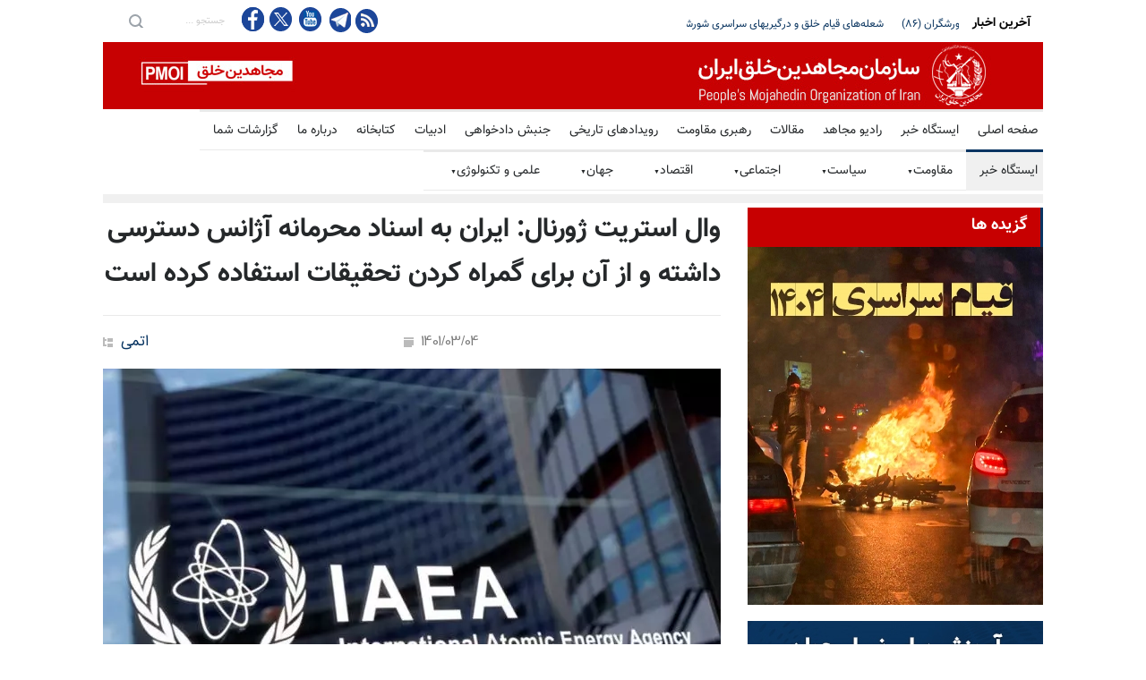

--- FILE ---
content_type: text/html
request_url: https://news.mojahedin.org/i/%D9%88%D8%A7%D9%84-%D8%A7%D8%B3%D8%AA%D8%B1%DB%8C%D8%AA-%DA%98%D9%88%D8%B1%D9%86%D8%A7%D9%84-%D8%A7%DB%8C%D8%B1%D8%A7%D9%86-%D8%A7%D8%B3%D9%86%D8%A7%D8%AF-%D9%85%D8%AD%D8%B1%D9%85%D8%A7%D9%86%D9%87-%D8%A2%DA%98%D8%A7%D9%86%D8%B3-%D8%AF%D8%B3%D8%AA%D8%B1%D8%B3%DB%8C-%D8%AF%D8%A7%D8%B4%D8%AA%D9%87-%D8%A8%D8%B1%D8%A7%DB%8C-%DA%AF%D9%85%D8%B1%D8%A7%D9%87-%DA%A9%D8%B1%D8%AF%D9%86-%D8%AA%D8%AD%D9%82%DB%8C%D9%82%D8%A7%D8%AA-%D8%A7%D8%B3%D8%AA%D9%81%D8%A7%D8%AF%D9%87-%DA%A9%D8%B1%D8%AF%D9%87-%D8%A7%D8%B3%D8%AA
body_size: 20641
content:
<!DOCTYPE html>
<html lang="fa">
<head>



    <title>&#x648;&#x627;&#x644; &#x627;&#x633;&#x62A;&#x631;&#x6CC;&#x62A; &#x698;&#x648;&#x631;&#x646;&#x627;&#x644;: &#x627;&#x6CC;&#x631;&#x627;&#x646; &#x628;&#x647; &#x627;&#x633;&#x646;&#x627;&#x62F; &#x645;&#x62D;&#x631;&#x645;&#x627;&#x646;&#x647; &#x622;&#x698;&#x627;&#x646;&#x633; &#x62F;&#x633;&#x62A;&#x631;&#x633;&#x6CC; &#x62F;&#x627;&#x634;&#x62A;&#x647; &#x648; &#x627;&#x632; &#x622;&#x646; &#x628;&#x631;&#x627;&#x6CC; &#x6AF;&#x645;&#x631;&#x627;&#x647; &#x6A9;&#x631;&#x62F;&#x646; &#x62A;&#x62D;&#x642;&#x6CC;&#x642;&#x627;&#x62A; &#x627;&#x633;&#x62A;&#x641;&#x627;&#x62F;&#x647; &#x6A9;&#x631;&#x62F;&#x647; &#x627;&#x633;&#x62A; </title>
    <meta name="language" content="fa" />
    <meta name="robots" content="all" />
    <link rel="canonical" href="https://news.mojahedin.org/id/1d43914f-dbf4-45c3-ac0a-1a6a7716814f" />
    <link href="https://image.mojahedin.org/images/2022/5/53e5c7d7-cb19-4f22-921e-aa2d6da4d6a5_690.webp" rel="image_src" />
    <meta content="https://image.mojahedin.org/images/2022/5/53e5c7d7-cb19-4f22-921e-aa2d6da4d6a5_690.webp" itemprop="image_url" />
    <meta http-equiv="Content-Type" content="text/html; charset=UTF-8" />
    <meta name="twitter:card" content="summary_large_image">
    <meta name="twitter:site" content="pmoiran">
    <meta name="twitter:creator" content="pmoiran">
    <meta name="twitter:image" content="https://image.mojahedin.org/images/2022/5/53e5c7d7-cb19-4f22-921e-aa2d6da4d6a5_690.webp">
    <meta name="twitter:title" content="&#x648;&#x627;&#x644; &#x627;&#x633;&#x62A;&#x631;&#x6CC;&#x62A; &#x698;&#x648;&#x631;&#x646;&#x627;&#x644;: &#x627;&#x6CC;&#x631;&#x627;&#x646; &#x628;&#x647; &#x627;&#x633;&#x646;&#x627;&#x62F; &#x645;&#x62D;&#x631;&#x645;&#x627;&#x646;&#x647; &#x622;&#x698;&#x627;&#x646;&#x633; &#x62F;&#x633;&#x62A;&#x631;&#x633;&#x6CC; &#x62F;&#x627;&#x634;&#x62A;&#x647; &#x648; &#x627;&#x632; &#x622;&#x646; &#x628;&#x631;&#x627;&#x6CC; &#x6AF;&#x645;&#x631;&#x627;&#x647; &#x6A9;&#x631;&#x62F;&#x646; &#x62A;&#x62D;&#x642;&#x6CC;&#x642;&#x627;&#x62A; &#x627;&#x633;&#x62A;&#x641;&#x627;&#x62F;&#x647; &#x6A9;&#x631;&#x62F;&#x647; &#x627;&#x633;&#x62A;" />
    <meta name="twitter:description" content=" &#x646;&#x634;&#x631;&#x6CC;&#x647; &#x622;&#x645;&#x631;&#x6CC;&#x6A9;&#x627;&#x6CC;&#x6CC; &#x648;&#x627;&#x644;&#x200C;&#x627;&#x633;&#x62A;&#x631;&#x6CC;&#x62A; &#x698;&#x648;&#x631;&#x646;&#x627;&#x644; &#x645;&#x6CC;&#x200C;&#x646;&#x648;&#x6CC;&#x633;&#x62F; &#x6A9;&#x647; &#x631;&#x698;&#x6CC;&#x645; &#x627;&#x6CC;&#x631;&#x627;&#x646; &#x646;&#x632;&#x62F;&#x6CC;&#x6A9; &#x628;&#x647; &#x62F;&#x648; &#x62F;&#x647;&#x647; &#x628;&#x647; &#x6AF;&#x632;&#x627;&#x631;&#x634;&#x647;&#x627;&#x6CC; &#x645;&#x62D;&#x631;&#x645;&#x627;&#x646;&#x647; &#x622;&#x698;&#x627;&#x646;&#x633; &#x627;&#x62A;&#x645;&#x6CC; &#x633;&#x627;&#x632;&#x645;&#x627;&#x646; &#x645;&#x644;&#x644; &#x645;&#x62A;&#x62D;&#x62F; &#x62F;&#x633;&#x62A;&#x631;&#x633;&#x6CC; &#x62F;&#x627;&#x634;&#x62A;&#x647; &#x648; &#x62A;&#x648;&#x627;&#x646;&#x633;&#x62A;&#x647; &#x628;&#x627; &#x627;&#x6CC;&#x646; &#x627;&#x637;&#x644;&#x627;&#x639;&#x627;&#x62A; &#x631;&#x648;&#x646;&#x62F; &#x62A;&#x62D;&#x642;&#x6CC;&#x642;&#x627;&#x62A; &#x631;&#x627; &#x6AF;&#x645;&#x631;&#x627;&#x647; &#x6A9;&#x646;&#x62F;.      &#x648;&#x627;&#x644;&#x200C;&#x627;&#x633;&#x62A;&#x631;&#x6CC;&#x62A; &#x698;&#x648;&#x631;&#x646;&#x627;&#x644; &#x631;&#x648;&#x632; &#x686;&#x647;&#x627;&#x631;&#x634;&#x646;&#x628;&#x647; &#x6F4;&#x62E;&#x631;&#x62F;&#x627;&#x62F;&#x6F1;&#x6F4;&#x6F0;&#x6F0; &#x62F;&#x631; &#x6AF;&#x632;&#x627;&#x631;&#x634;&#x6CC; &#x628;&#x647;&#x200C;&#x646;&#x642;&#x644; &#x627;&#x632; &#x200C;&#x645;&#x642;&#x627;&#x645;&#x627;&#x62A; &#x627;&#x637;&#x644;&#x627;&#x639;&#x627;&#x62A;&#x6CC; &#x62E;&#x627;&#x648;&#x631;&#x645;&#x6CC;&#x627;&#x646;&#x647;&#x200C; &#x648; &#x627;&#x633;&#x646;&#x627;&#x62F;&#x6CC; &#x6A9;&#x647; &#x627;&#x6CC;&#x646; &#x631;&#x648;&#x632;&#x646;&#x627;&#x645;&#x647; &#x628;&#x631;&#x631;&#x633;&#x6CC; &#x6A9;&#x631;&#x62F;&#x647;&#x60C; &#x6AF;&#x632;&#x627;&#x631;&#x634; &#x62F;&#x627;&#x62F; &#x6A9;&#x647; &#x627;&#x6CC;&#x631;&#x627;&#x646; &#x62D;&#x62F;&#x648;&#x62F; &#x62F;&#x648; &#x62F;&#x647;&#x647; &#x628;&#x647; &#x6AF;&#x632;&#x627;&#x631;&#x634;&#x647;&#x627;&#x6CC; &#x645;&#x62D;&#x631;&#x645;&#x627;&#x646;&#x647; &#x622;&#x698;&#x627;&#x646;&#x633; &#x627;&#x62A;&#x645;&#x6CC; &#x633;&#x627;&#x632;&#x645;&#x627;&#x646; &#x645;&#x644;&#x644; &#x645;&#x62A;&#x62D;&#x62F; &#x62F;&#x633;&#x62A;&#x631;&#x633;&#x6CC; &#x62F;&#x627;&#x634;&#x62A;&#x647; &#x648; &#x628;&#x627; &#x62F;&#x631; &#x627;&#x62E;&#x62A;&#x6CC;&#x627;&#x631; &#x642;&#x631;&#x627;&#x631; &#x62F;&#x627;&#x62F;&#x646; &#x645;&#x641;&#x627;&#x62F; &#x622;&#x646; &#x6AF;&#x632;&#x627;&#x631;&#x634;&#x647;&#x627; &#x628;&#x647; &#x645;&#x642;&#x627;&#x645;&#x627;&#x62A; &#x627;&#x631;&#x634;&#x62F; &#x62C;&#x645;&#x647;&#x648;&#x631;&#x6CC; &#x627;&#x633;&#x644;&#x627;&#x645;&#x6CC; &#x627;&#x6CC;&#x646; &#x627;&#x645;&#x6A9;&#x627;&#x646; &#x631;&#x627; &#x628;&#x631;&#x627;&#x6CC; &#x622;&#x646;&#x647;&#x627; &#x641;&#x631;&#x627;&#x647;&#x645; &#x622;&#x648;&#x631;&#x62F;&#x647; &#x62A;&#x627; &#x628;&#x62A;&#x648;&#x627;&#x646;&#x646;&#x62F; &#x631;&#x648;&#x646;&#x62F; &#x62A;&#x62D;&#x642;&#x6CC;&#x642;&#x627;&#x62A; &#x631;&#x627; &#x62A;&#x62D;&#x62A; &#x62A;&#x623;&#x62B;&#x6CC;&#x631; &#x642;&#x631;&#x627;&#x631; &#x62F;&#x627;&#x62F;&#x647;&#x60C; &#x633;&#x646;&#x627;&#x631;&#x6CC;&#x648;&#x633;&#x627;&#x632;&#x6CC; &#x6A9;&#x646;&#x646;&#x62F; &#x648; &#x62F;&#x6CC;&#x6AF;&#x631;&#x627;&#x646; &#x631;&#x627; &#x62F;&#x631;&#x628;&#x627;&#x631;&#x647; &#x622;&#x646; &#x641;&#x639;&#x627;&#x644;&#x6CC;&#x62A;&#x647;&#x627; &#x6AF;&#x645;&#x631;&#x627;&#x647; &#x6A9;&#x646;&#x646;&#x62F;.    &#x628;&#x647; &#x6AF;&#x641;&#x62A;&#x647; &#x645;&#x642;&#x627;&#x645;&#x627;&#x62A;&#x60C; &#x627;&#x633;&#x646;&#x627;&#x62F; &#x645;&#x62D;&#x631;&#x645;&#x627;&#x646;&#x647; &#x622;&#x698;&#x627;&#x646;&#x633; &#x628;&#x6CC;&#x646; &#x633;&#x627;&#x644;&#x200C;&#x647;&#x627;&#x6CC; &#x6F2;&#x6F0;&#x6F0;&#x6F4; &#x62A;&#x627; &#x6F2;&#x6F0;&#x6F0;&#x6F6; &#x62F;&#x631; &#x645;&#x6CC;&#x627;&#x646; &#x645;&#x642;&#x627;&#x645;&#x627;&#x62A; &#x627;&#x631;&#x634;&#x62F; &#x646;&#x638;&#x627;&#x645;&#x6CC;&#x60C; &#x62F;&#x648;&#x644;&#x62A;&#x6CC; &#x648; &#x645;&#x633;&#x626;&#x648;&#x644;&#x627;&#x646; &#x628;&#x631;&#x646;&#x627;&#x645;&#x647; &#x647;&#x633;&#x62A;&#x647;&#x200C;&#x6CC;&#x6CC; &#x627;&#x6CC;&#x631;&#x627;&#x646; &#x62F;&#x633;&#x62A; &#x628;&#x647; &#x62F;&#x633;&#x62A; &#x634;&#x62F;&#x647; &#x627;&#x633;&#x62A;.      &#x648;&#x627;&#x644; &#x627;&#x633;&#x62A;&#x631;&#x6CC;&#x62A; &#x698;&#x648;&#x631;&#x646;&#x627;&#x644; &#x645;&#x6CC;&#x200C;&#x646;&#x648;&#x6CC;&#x633;&#x62F; &#x62F;&#x633;&#x62A;&#x6CC;&#x627;&#x628;&#x6CC; &#x627;&#x6CC;&#x631;&#x627;&#x646; &#x628;&#x647; &#x627;&#x633;&#x646;&#x627;&#x62F; &#x62D;&#x633;&#x627;&#x633; &#x622;&#x698;&#x627;&#x646;&#x633;&#x60C; &#x6CC;&#x6A9; &#x646;&#x642;&#x636; &#x634;&#x62F;&#x6CC;&#x62F; &#x627;&#x645;&#x646;&#x6CC;&#x62A; &#x62F;&#x627;&#x62E;&#x644;&#x6CC; &#x622;&#x698;&#x627;&#x646;&#x633; &#x628;&#x6CC;&#x646;&#x200C;&#x627;&#x644;&#x645;&#x644;&#x644;&#x6CC; &#x627;&#x646;&#x631;&#x698;&#x6CC; &#x627;&#x62A;&#x645;&#x6CC; &#x628;&#x647;&#x200C;&#x634;&#x645;&#x627;&#x631; &#x645;&#x6CC;&#x200C;&#x631;&#x648;&#x62F; &#x648; &#x628;&#x631;&#x627;&#x6CC; &#x62A;&#x647;&#x631;&#x627;&#x646; &#x62F;&#x631; &#x637;&#x648;&#x644; &#x645;&#x62F;&#x62A; &#x62A;&#x62D;&#x642;&#x6CC;&#x642;&#x627;&#x62A; &#x648; &#x645;&#x630;&#x627;&#x6A9;&#x631;&#x627;&#x62A; &#x62F;&#x631; &#x62E;&#x635;&#x648;&#x635; &#x628;&#x631;&#x646;&#x627;&#x645;&#x647; &#x645;&#x634;&#x6A9;&#x648;&#x6A9; &#x647;&#x633;&#x62A;&#x647;&#x200C;&#x6CC;&#x6CC; &#x62C;&#x645;&#x647;&#x648;&#x631;&#x6CC; &#x627;&#x633;&#x644;&#x627;&#x645;&#x6CC;&#x60C; &#x627;&#x645;&#x62A;&#x6CC;&#x627;&#x632; &#x628;&#x633;&#x6CC;&#x627;&#x631; &#x628;&#x627;&#x644;&#x627;&#x6CC;&#x6CC; &#x628;&#x648;&#x62F;.  &#x648;&#x627;&#x644; &#x627;&#x633;&#x62A;&#x631;&#x6CC;&#x62A; &#x698;&#x648;&#x631;&#x646;&#x627;&#x644; &#x62F;&#x631; &#x627;&#x62F;&#x627;&#x645;&#x647; &#x645;&#x6CC;&#x200C;&#x646;&#x648;&#x6CC;&#x633;&#x62F; &#x645;&#x642;&#x627;&#x645;&#x627;&#x62A; &#x627;&#x6CC;&#x631;&#x627;&#x646;&#x6CC; &#x648; &#x622;&#x698;&#x627;&#x646;&#x633; &#x628;&#x6CC;&#x646;&#x200C;&#x627;&#x644;&#x645;&#x644;&#x644;&#x6CC; &#x627;&#x646;&#x631;&#x698;&#x6CC; &#x627;&#x62A;&#x645;&#x6CC; &#x628;&#x647; &#x62F;&#x631;&#x62E;&#x648;&#x627;&#x633;&#x62A;&#x200C;&#x647;&#x627; &#x628;&#x631;&#x627;&#x6CC; &#x627;&#x638;&#x647;&#x627;&#x631;&#x646;&#x638;&#x631; &#x62F;&#x631; &#x627;&#x6CC;&#x646; &#x628;&#x627;&#x631;&#x647; &#x67E;&#x627;&#x633;&#x62E; &#x646;&#x62F;&#x627;&#x62F;&#x646;&#x62F;.      &#x628;&#x631; &#x627;&#x633;&#x627;&#x633; &#x627;&#x6CC;&#x646; &#x6AF;&#x632;&#x627;&#x631;&#x634;&#x60C; &#x627;&#x633;&#x646;&#x627;&#x62F; &#x622;&#x698;&#x627;&#x646;&#x633; &#x628;&#x6CC;&#x646;&#x200C;&#x627;&#x644;&#x645;&#x644;&#x644;&#x6CC; &#x627;&#x646;&#x631;&#x698;&#x6CC; &#x627;&#x62A;&#x645;&#x6CC; &#x628;&#x647; &#x647;&#x645;&#x631;&#x627;&#x647; &#x627;&#x633;&#x646;&#x627;&#x62F;&#x6CC; &#x6A9;&#x647; &#x628;&#x647; &#x632;&#x628;&#x627;&#x646; &#x641;&#x627;&#x631;&#x633;&#x6CC; &#x627;&#x633;&#x62A;&#x60C; &#x646;&#x634;&#x627;&#x646; &#x645;&#x6CC;&#x200C;&#x62F;&#x647;&#x62F; &#x6A9;&#x647; &#x627;&#x6CC;&#x631;&#x627;&#x646; &#x62F;&#x631; &#x645;&#x648;&#x627;&#x62C;&#x647;&#x647; &#x628;&#x627; &#x622;&#x698;&#x627;&#x646;&#x633; &#x686;&#x647; &#x62A;&#x627;&#x6A9;&#x62A;&#x6CC;&#x6A9;&#x200C;&#x647;&#x627;&#x6CC;&#x6CC; &#x631;&#x627; &#x628;&#x647; &#x6A9;&#x627;&#x631; &#x628;&#x631;&#x62F;&#x647; &#x627;&#x633;&#x62A;. &#x622;&#x698;&#x627;&#x646;&#x633; &#x628;&#x6CC;&#x646;&#x200C;&#x627;&#x644;&#x645;&#x644;&#x644;&#x6CC; &#x627;&#x646;&#x631;&#x698;&#x6CC; &#x627;&#x62A;&#x645;&#x6CC;&#x60C; &#x628;&#x627;&#x632;&#x648;&#x6CC; &#x647;&#x633;&#x62A;&#x647;&#x200C;&#x6CC;&#x6CC; &#x633;&#x627;&#x632;&#x645;&#x627;&#x646; &#x645;&#x644;&#x644; &#x645;&#x62A;&#x62D;&#x62F;&#x60C; &#x648;&#x638;&#x6CC;&#x641;&#x647; &#x646;&#x638;&#x627;&#x631;&#x62A; &#x628;&#x631; &#x67E;&#x627;&#x6CC;&#x628;&#x646;&#x62F;&#x6CC; &#x628;&#x647; &#x645;&#x639;&#x627;&#x647;&#x62F;&#x627;&#x62A; &#x645;&#x646;&#x639; &#x6AF;&#x633;&#x62A;&#x631;&#x634; &#x62A;&#x633;&#x644;&#x6CC;&#x62D;&#x627;&#x62A; &#x627;&#x62A;&#x645;&#x6CC; &#x648; &#x62A;&#x648;&#x627;&#x641;&#x642; &#x647;&#x633;&#x62A;&#x647;&#x200C;&#x6CC;&#x6CC; &#x6F2;&#x6F0;&#x6F1;&#x6F5; (&#x628;&#x631;&#x62C;&#x627;&#x645;) &#x631;&#x627; &#x628;&#x631;&#x639;&#x647;&#x62F;&#x647; &#x62F;&#x627;&#x631;&#x62F;.  &#x627;&#x6CC;&#x627;&#x644;&#x627;&#x62A; &#x645;&#x62A;&#x62D;&#x62F;&#x647; &#x648; &#x622;&#x698;&#x627;&#x646;&#x633; &#x633;&#x627;&#x644;&#x647;&#x627; &#x6AF;&#x641;&#x62A;&#x647;&#x200C;&#x627;&#x646;&#x62F; &#x6A9;&#x647; &#x627;&#x6CC;&#x631;&#x627;&#x646; &#x645;&#x62B;&#x644; &#x6CC;&#x6A9; &#x628;&#x627;&#x632;&#x6CC; &#x200C;&#x645;&#x648;&#x634; &#x648; &#x6AF;&#x631;&#x628;&#x647;&#x200C; &#x6A9;&#x647; &#x62A;&#x627; &#x628;&#x647; &#x627;&#x645;&#x631;&#x648;&#x632; &#x646;&#x6CC;&#x632; &#x627;&#x62F;&#x627;&#x645;&#x647; &#x62F;&#x627;&#x631;&#x62F; &#x627;&#x632; &#x67E;&#x627;&#x633;&#x62E; &#x628;&#x647; &#x633;&#x624;&#x627;&#x644;&#x627;&#x62A; &#x645;&#x631;&#x628;&#x648;&#x637; &#x628;&#x647; &#x641;&#x639;&#x627;&#x644;&#x6CC;&#x62A;&#x200C;&#x647;&#x627;&#x6CC; &#x647;&#x633;&#x62A;&#x647;&#x200C;&#x6CC;&#x6CC; &#x6AF;&#x630;&#x634;&#x62A;&#x647; &#x62E;&#x648;&#x62F; &#x637;&#x641;&#x631;&#x647; &#x631;&#x641;&#x62A;&#x647; &#x627;&#x633;&#x62A; &#x648; &#x627;&#x6CC;&#x646; &#x645;&#x648;&#x636;&#x648;&#x639; &#x627;&#x62D;&#x6CC;&#x627;&#x6CC; &#x62A;&#x648;&#x627;&#x641;&#x642; &#x647;&#x633;&#x62A;&#x647;&#x200C;&#x6CC;&#x6CC; &#x631;&#x627; &#x6A9;&#x647; &#x627;&#x6A9;&#x62B;&#x631; &#x62A;&#x62D;&#x631;&#x6CC;&#x645;&#x200C;&#x647;&#x627;&#x6CC; &#x628;&#x6CC;&#x646;&#x200C;&#x627;&#x644;&#x645;&#x644;&#x644;&#x6CC; &#x631;&#x627; &#x62F;&#x631; &#x627;&#x632;&#x627;&#x6CC; &#x645;&#x62D;&#x62F;&#x648;&#x62F; &#x634;&#x62F;&#x646; &#x641;&#x639;&#x627;&#x644;&#x6CC;&#x62A;&#x200C;&#x647;&#x627;&#x6CC; &#x647;&#x633;&#x62A;&#x647;&#x200C;&#x6CC;&#x6CC; &#x644;&#x63A;&#x648; &#x6A9;&#x631;&#x62F;&#x60C; &#x67E;&#x6CC;&#x686;&#x6CC;&#x62F;&#x647;&#x200C;&#x62A;&#x631; &#x645;&#x6CC;&#x200C;&#x6A9;&#x646;&#x62F;.  &#x637;&#x628;&#x642; &#x6AF;&#x632;&#x627;&#x631;&#x634; &#x648;&#x627;&#x644; &#x627;&#x633;&#x62A;&#x631;&#x6CC;&#x62A; &#x698;&#x648;&#x631;&#x646;&#x627;&#x644; &#x622;&#x698;&#x627;&#x646;&#x633; &#x62F;&#x631; &#x62D;&#x627;&#x644; &#x628;&#x631;&#x631;&#x633;&#x6CC; &#x627;&#x637;&#x644;&#x627;&#x639;&#x627;&#x62A;&#x6CC; &#x628;&#x648;&#x62F; &#x6A9;&#x647; &#x646;&#x634;&#x627;&#x646; &#x645;&#x6CC;&#x200C;&#x62F;&#x627;&#x62F; &#x627;&#x6CC;&#x631;&#x627;&#x646; &#x631;&#x648;&#x6CC; &#x633;&#x644;&#x627;&#x62D;&#x6CC; &#x647;&#x633;&#x62A;&#x647;&#x200C;&#x6CC;&#x6CC; &#x6A9;&#x627;&#x631; &#x6A9;&#x631;&#x62F;&#x647; &#x648; &#x627;&#x632; &#x627;&#x633;&#x646;&#x627;&#x62F;&#x6CC; &#x6A9;&#x647; &#x627;&#x632; &#x622;&#x698;&#x627;&#x646;&#x633; &#x628;&#x647;&#x200C;&#x62F;&#x633;&#x62A; &#x622;&#x648;&#x631;&#x62F;&#x647; &#x628;&#x631;&#x627;&#x6CC; &#x6AF;&#x645;&#x631;&#x627;&#x647; &#x6A9;&#x631;&#x62F;&#x646; &#x62F;&#x6CC;&#x6AF;&#x631;&#x627;&#x646; &#x62F;&#x631; &#x627;&#x6CC;&#x646; &#x632;&#x645;&#x6CC;&#x646;&#x647; &#x627;&#x633;&#x62A;&#x641;&#x627;&#x62F;&#x647; &#x6A9;&#x631;&#x62F;&#x647; &#x627;&#x633;&#x62A;.      &#x62F;&#x6CC;&#x648;&#x6CC;&#x62F; &#x622;&#x644;&#x628;&#x631;&#x627;&#x6CC;&#x62A;&#x60C; &#x631;&#x626;&#x6CC;&#x633; &#x645;&#x624;&#x633;&#x633;&#x647; &#x639;&#x644;&#x648;&#x645; &#x648; &#x627;&#x645;&#x646;&#x6CC;&#x62A; &#x628;&#x6CC;&#x646;&#x200C;&#x627;&#x644;&#x645;&#x644;&#x644;&#x6CC;&#x60C; &#x648; &#x628;&#x627;&#x632;&#x631;&#x633; &#x633;&#x627;&#x628;&#x642; &#x62A;&#x633;&#x644;&#x6CC;&#x62D;&#x627;&#x62A; &#x633;&#x627;&#x632;&#x645;&#x627;&#x646; &#x645;&#x644;&#x644; &#x645;&#x62A;&#x62D;&#x62F; &#x645;&#x6CC;&#x200C;&#x6AF;&#x648;&#x6CC;&#x62F; &#x62F;&#x633;&#x62A;&#x6CC;&#x627;&#x628;&#x6CC; &#x627;&#x6CC;&#x631;&#x627;&#x646; &#x628;&#x647; &#x627;&#x633;&#x646;&#x627;&#x62F; &#x62D;&#x633;&#x627;&#x633; &#x622;&#x698;&#x627;&#x646;&#x633; &#x200C;&#x646;&#x642;&#x636;" />
    <meta name="twitter:url" content="https://news.mojahedin.org/id/1d43914f-dbf4-45c3-ac0a-1a6a7716814f" />
    <meta property="og:image" content="https://image.mojahedin.org/images/2022/5/53e5c7d7-cb19-4f22-921e-aa2d6da4d6a5_690.webp" />
    <meta property="og:title" content="&#x648;&#x627;&#x644; &#x627;&#x633;&#x62A;&#x631;&#x6CC;&#x62A; &#x698;&#x648;&#x631;&#x646;&#x627;&#x644;: &#x627;&#x6CC;&#x631;&#x627;&#x646; &#x628;&#x647; &#x627;&#x633;&#x646;&#x627;&#x62F; &#x645;&#x62D;&#x631;&#x645;&#x627;&#x646;&#x647; &#x622;&#x698;&#x627;&#x646;&#x633; &#x62F;&#x633;&#x62A;&#x631;&#x633;&#x6CC; &#x62F;&#x627;&#x634;&#x62A;&#x647; &#x648; &#x627;&#x632; &#x622;&#x646; &#x628;&#x631;&#x627;&#x6CC; &#x6AF;&#x645;&#x631;&#x627;&#x647; &#x6A9;&#x631;&#x62F;&#x646; &#x62A;&#x62D;&#x642;&#x6CC;&#x642;&#x627;&#x62A; &#x627;&#x633;&#x62A;&#x641;&#x627;&#x62F;&#x647; &#x6A9;&#x631;&#x62F;&#x647; &#x627;&#x633;&#x62A;" />
    <meta property="og:type" content="article" />
    <meta property="og:site_name" content="mojahedin.org" />
    <meta property="og:description" content=" &#x646;&#x634;&#x631;&#x6CC;&#x647; &#x622;&#x645;&#x631;&#x6CC;&#x6A9;&#x627;&#x6CC;&#x6CC; &#x648;&#x627;&#x644;&#x200C;&#x627;&#x633;&#x62A;&#x631;&#x6CC;&#x62A; &#x698;&#x648;&#x631;&#x646;&#x627;&#x644; &#x645;&#x6CC;&#x200C;&#x646;&#x648;&#x6CC;&#x633;&#x62F; &#x6A9;&#x647; &#x631;&#x698;&#x6CC;&#x645; &#x627;&#x6CC;&#x631;&#x627;&#x646; &#x646;&#x632;&#x62F;&#x6CC;&#x6A9; &#x628;&#x647; &#x62F;&#x648; &#x62F;&#x647;&#x647; &#x628;&#x647; &#x6AF;&#x632;&#x627;&#x631;&#x634;&#x647;&#x627;&#x6CC; &#x645;&#x62D;&#x631;&#x645;&#x627;&#x646;&#x647; &#x622;&#x698;&#x627;&#x646;&#x633; &#x627;&#x62A;&#x645;&#x6CC; &#x633;&#x627;&#x632;&#x645;&#x627;&#x646; &#x645;&#x644;&#x644; &#x645;&#x62A;&#x62D;&#x62F; &#x62F;&#x633;&#x62A;&#x631;&#x633;&#x6CC; &#x62F;&#x627;&#x634;&#x62A;&#x647; &#x648; &#x62A;&#x648;&#x627;&#x646;&#x633;&#x62A;&#x647; &#x628;&#x627; &#x627;&#x6CC;&#x646; &#x627;&#x637;&#x644;&#x627;&#x639;&#x627;&#x62A; &#x631;&#x648;&#x646;&#x62F; &#x62A;&#x62D;&#x642;&#x6CC;&#x642;&#x627;&#x62A; &#x631;&#x627; &#x6AF;&#x645;&#x631;&#x627;&#x647; &#x6A9;&#x646;&#x62F;.      &#x648;&#x627;&#x644;&#x200C;&#x627;&#x633;&#x62A;&#x631;&#x6CC;&#x62A; &#x698;&#x648;&#x631;&#x646;&#x627;&#x644; &#x631;&#x648;&#x632; &#x686;&#x647;&#x627;&#x631;&#x634;&#x646;&#x628;&#x647; &#x6F4;&#x62E;&#x631;&#x62F;&#x627;&#x62F;&#x6F1;&#x6F4;&#x6F0;&#x6F0; &#x62F;&#x631; &#x6AF;&#x632;&#x627;&#x631;&#x634;&#x6CC; &#x628;&#x647;&#x200C;&#x646;&#x642;&#x644; &#x627;&#x632; &#x200C;&#x645;&#x642;&#x627;&#x645;&#x627;&#x62A; &#x627;&#x637;&#x644;&#x627;&#x639;&#x627;&#x62A;&#x6CC; &#x62E;&#x627;&#x648;&#x631;&#x645;&#x6CC;&#x627;&#x646;&#x647;&#x200C; &#x648; &#x627;&#x633;&#x646;&#x627;&#x62F;&#x6CC; &#x6A9;&#x647; &#x627;&#x6CC;&#x646; &#x631;&#x648;&#x632;&#x646;&#x627;&#x645;&#x647; &#x628;&#x631;&#x631;&#x633;&#x6CC; &#x6A9;&#x631;&#x62F;&#x647;&#x60C; &#x6AF;&#x632;&#x627;&#x631;&#x634; &#x62F;&#x627;&#x62F; &#x6A9;&#x647; &#x627;&#x6CC;&#x631;&#x627;&#x646; &#x62D;&#x62F;&#x648;&#x62F; &#x62F;&#x648; &#x62F;&#x647;&#x647; &#x628;&#x647; &#x6AF;&#x632;&#x627;&#x631;&#x634;&#x647;&#x627;&#x6CC; &#x645;&#x62D;&#x631;&#x645;&#x627;&#x646;&#x647; &#x622;&#x698;&#x627;&#x646;&#x633; &#x627;&#x62A;&#x645;&#x6CC; &#x633;&#x627;&#x632;&#x645;&#x627;&#x646; &#x645;&#x644;&#x644; &#x645;&#x62A;&#x62D;&#x62F; &#x62F;&#x633;&#x62A;&#x631;&#x633;&#x6CC; &#x62F;&#x627;&#x634;&#x62A;&#x647; &#x648; &#x628;&#x627; &#x62F;&#x631; &#x627;&#x62E;&#x62A;&#x6CC;&#x627;&#x631; &#x642;&#x631;&#x627;&#x631; &#x62F;&#x627;&#x62F;&#x646; &#x645;&#x641;&#x627;&#x62F; &#x622;&#x646; &#x6AF;&#x632;&#x627;&#x631;&#x634;&#x647;&#x627; &#x628;&#x647; &#x645;&#x642;&#x627;&#x645;&#x627;&#x62A; &#x627;&#x631;&#x634;&#x62F; &#x62C;&#x645;&#x647;&#x648;&#x631;&#x6CC; &#x627;&#x633;&#x644;&#x627;&#x645;&#x6CC; &#x627;&#x6CC;&#x646; &#x627;&#x645;&#x6A9;&#x627;&#x646; &#x631;&#x627; &#x628;&#x631;&#x627;&#x6CC; &#x622;&#x646;&#x647;&#x627; &#x641;&#x631;&#x627;&#x647;&#x645; &#x622;&#x648;&#x631;&#x62F;&#x647; &#x62A;&#x627; &#x628;&#x62A;&#x648;&#x627;&#x646;&#x646;&#x62F; &#x631;&#x648;&#x646;&#x62F; &#x62A;&#x62D;&#x642;&#x6CC;&#x642;&#x627;&#x62A; &#x631;&#x627; &#x62A;&#x62D;&#x62A; &#x62A;&#x623;&#x62B;&#x6CC;&#x631; &#x642;&#x631;&#x627;&#x631; &#x62F;&#x627;&#x62F;&#x647;&#x60C; &#x633;&#x646;&#x627;&#x631;&#x6CC;&#x648;&#x633;&#x627;&#x632;&#x6CC; &#x6A9;&#x646;&#x646;&#x62F; &#x648; &#x62F;&#x6CC;&#x6AF;&#x631;&#x627;&#x646; &#x631;&#x627; &#x62F;&#x631;&#x628;&#x627;&#x631;&#x647; &#x622;&#x646; &#x641;&#x639;&#x627;&#x644;&#x6CC;&#x62A;&#x647;&#x627; &#x6AF;&#x645;&#x631;&#x627;&#x647; &#x6A9;&#x646;&#x646;&#x62F;.    &#x628;&#x647; &#x6AF;&#x641;&#x62A;&#x647; &#x645;&#x642;&#x627;&#x645;&#x627;&#x62A;&#x60C; &#x627;&#x633;&#x646;&#x627;&#x62F; &#x645;&#x62D;&#x631;&#x645;&#x627;&#x646;&#x647; &#x622;&#x698;&#x627;&#x646;&#x633; &#x628;&#x6CC;&#x646; &#x633;&#x627;&#x644;&#x200C;&#x647;&#x627;&#x6CC; &#x6F2;&#x6F0;&#x6F0;&#x6F4; &#x62A;&#x627; &#x6F2;&#x6F0;&#x6F0;&#x6F6; &#x62F;&#x631; &#x645;&#x6CC;&#x627;&#x646; &#x645;&#x642;&#x627;&#x645;&#x627;&#x62A; &#x627;&#x631;&#x634;&#x62F; &#x646;&#x638;&#x627;&#x645;&#x6CC;&#x60C; &#x62F;&#x648;&#x644;&#x62A;&#x6CC; &#x648; &#x645;&#x633;&#x626;&#x648;&#x644;&#x627;&#x646; &#x628;&#x631;&#x646;&#x627;&#x645;&#x647; &#x647;&#x633;&#x62A;&#x647;&#x200C;&#x6CC;&#x6CC; &#x627;&#x6CC;&#x631;&#x627;&#x646; &#x62F;&#x633;&#x62A; &#x628;&#x647; &#x62F;&#x633;&#x62A; &#x634;&#x62F;&#x647; &#x627;&#x633;&#x62A;.      &#x648;&#x627;&#x644; &#x627;&#x633;&#x62A;&#x631;&#x6CC;&#x62A; &#x698;&#x648;&#x631;&#x646;&#x627;&#x644; &#x645;&#x6CC;&#x200C;&#x646;&#x648;&#x6CC;&#x633;&#x62F; &#x62F;&#x633;&#x62A;&#x6CC;&#x627;&#x628;&#x6CC; &#x627;&#x6CC;&#x631;&#x627;&#x646; &#x628;&#x647; &#x627;&#x633;&#x646;&#x627;&#x62F; &#x62D;&#x633;&#x627;&#x633; &#x622;&#x698;&#x627;&#x646;&#x633;&#x60C; &#x6CC;&#x6A9; &#x646;&#x642;&#x636; &#x634;&#x62F;&#x6CC;&#x62F; &#x627;&#x645;&#x646;&#x6CC;&#x62A; &#x62F;&#x627;&#x62E;&#x644;&#x6CC; &#x622;&#x698;&#x627;&#x646;&#x633; &#x628;&#x6CC;&#x646;&#x200C;&#x627;&#x644;&#x645;&#x644;&#x644;&#x6CC; &#x627;&#x646;&#x631;&#x698;&#x6CC; &#x627;&#x62A;&#x645;&#x6CC; &#x628;&#x647;&#x200C;&#x634;&#x645;&#x627;&#x631; &#x645;&#x6CC;&#x200C;&#x631;&#x648;&#x62F; &#x648; &#x628;&#x631;&#x627;&#x6CC; &#x62A;&#x647;&#x631;&#x627;&#x646; &#x62F;&#x631; &#x637;&#x648;&#x644; &#x645;&#x62F;&#x62A; &#x62A;&#x62D;&#x642;&#x6CC;&#x642;&#x627;&#x62A; &#x648; &#x645;&#x630;&#x627;&#x6A9;&#x631;&#x627;&#x62A; &#x62F;&#x631; &#x62E;&#x635;&#x648;&#x635; &#x628;&#x631;&#x646;&#x627;&#x645;&#x647; &#x645;&#x634;&#x6A9;&#x648;&#x6A9; &#x647;&#x633;&#x62A;&#x647;&#x200C;&#x6CC;&#x6CC; &#x62C;&#x645;&#x647;&#x648;&#x631;&#x6CC; &#x627;&#x633;&#x644;&#x627;&#x645;&#x6CC;&#x60C; &#x627;&#x645;&#x62A;&#x6CC;&#x627;&#x632; &#x628;&#x633;&#x6CC;&#x627;&#x631; &#x628;&#x627;&#x644;&#x627;&#x6CC;&#x6CC; &#x628;&#x648;&#x62F;.  &#x648;&#x627;&#x644; &#x627;&#x633;&#x62A;&#x631;&#x6CC;&#x62A; &#x698;&#x648;&#x631;&#x646;&#x627;&#x644; &#x62F;&#x631; &#x627;&#x62F;&#x627;&#x645;&#x647; &#x645;&#x6CC;&#x200C;&#x646;&#x648;&#x6CC;&#x633;&#x62F; &#x645;&#x642;&#x627;&#x645;&#x627;&#x62A; &#x627;&#x6CC;&#x631;&#x627;&#x646;&#x6CC; &#x648; &#x622;&#x698;&#x627;&#x646;&#x633; &#x628;&#x6CC;&#x646;&#x200C;&#x627;&#x644;&#x645;&#x644;&#x644;&#x6CC; &#x627;&#x646;&#x631;&#x698;&#x6CC; &#x627;&#x62A;&#x645;&#x6CC; &#x628;&#x647; &#x62F;&#x631;&#x62E;&#x648;&#x627;&#x633;&#x62A;&#x200C;&#x647;&#x627; &#x628;&#x631;&#x627;&#x6CC; &#x627;&#x638;&#x647;&#x627;&#x631;&#x646;&#x638;&#x631; &#x62F;&#x631; &#x627;&#x6CC;&#x646; &#x628;&#x627;&#x631;&#x647; &#x67E;&#x627;&#x633;&#x62E; &#x646;&#x62F;&#x627;&#x62F;&#x646;&#x62F;.      &#x628;&#x631; &#x627;&#x633;&#x627;&#x633; &#x627;&#x6CC;&#x646; &#x6AF;&#x632;&#x627;&#x631;&#x634;&#x60C; &#x627;&#x633;&#x646;&#x627;&#x62F; &#x622;&#x698;&#x627;&#x646;&#x633; &#x628;&#x6CC;&#x646;&#x200C;&#x627;&#x644;&#x645;&#x644;&#x644;&#x6CC; &#x627;&#x646;&#x631;&#x698;&#x6CC; &#x627;&#x62A;&#x645;&#x6CC; &#x628;&#x647; &#x647;&#x645;&#x631;&#x627;&#x647; &#x627;&#x633;&#x646;&#x627;&#x62F;&#x6CC; &#x6A9;&#x647; &#x628;&#x647; &#x632;&#x628;&#x627;&#x646; &#x641;&#x627;&#x631;&#x633;&#x6CC; &#x627;&#x633;&#x62A;&#x60C; &#x646;&#x634;&#x627;&#x646; &#x645;&#x6CC;&#x200C;&#x62F;&#x647;&#x62F; &#x6A9;&#x647; &#x627;&#x6CC;&#x631;&#x627;&#x646; &#x62F;&#x631; &#x645;&#x648;&#x627;&#x62C;&#x647;&#x647; &#x628;&#x627; &#x622;&#x698;&#x627;&#x646;&#x633; &#x686;&#x647; &#x62A;&#x627;&#x6A9;&#x62A;&#x6CC;&#x6A9;&#x200C;&#x647;&#x627;&#x6CC;&#x6CC; &#x631;&#x627; &#x628;&#x647; &#x6A9;&#x627;&#x631; &#x628;&#x631;&#x62F;&#x647; &#x627;&#x633;&#x62A;. &#x622;&#x698;&#x627;&#x646;&#x633; &#x628;&#x6CC;&#x646;&#x200C;&#x627;&#x644;&#x645;&#x644;&#x644;&#x6CC; &#x627;&#x646;&#x631;&#x698;&#x6CC; &#x627;&#x62A;&#x645;&#x6CC;&#x60C; &#x628;&#x627;&#x632;&#x648;&#x6CC; &#x647;&#x633;&#x62A;&#x647;&#x200C;&#x6CC;&#x6CC; &#x633;&#x627;&#x632;&#x645;&#x627;&#x646; &#x645;&#x644;&#x644; &#x645;&#x62A;&#x62D;&#x62F;&#x60C; &#x648;&#x638;&#x6CC;&#x641;&#x647; &#x646;&#x638;&#x627;&#x631;&#x62A; &#x628;&#x631; &#x67E;&#x627;&#x6CC;&#x628;&#x646;&#x62F;&#x6CC; &#x628;&#x647; &#x645;&#x639;&#x627;&#x647;&#x62F;&#x627;&#x62A; &#x645;&#x646;&#x639; &#x6AF;&#x633;&#x62A;&#x631;&#x634; &#x62A;&#x633;&#x644;&#x6CC;&#x62D;&#x627;&#x62A; &#x627;&#x62A;&#x645;&#x6CC; &#x648; &#x62A;&#x648;&#x627;&#x641;&#x642; &#x647;&#x633;&#x62A;&#x647;&#x200C;&#x6CC;&#x6CC; &#x6F2;&#x6F0;&#x6F1;&#x6F5; (&#x628;&#x631;&#x62C;&#x627;&#x645;) &#x631;&#x627; &#x628;&#x631;&#x639;&#x647;&#x62F;&#x647; &#x62F;&#x627;&#x631;&#x62F;.  &#x627;&#x6CC;&#x627;&#x644;&#x627;&#x62A; &#x645;&#x62A;&#x62D;&#x62F;&#x647; &#x648; &#x622;&#x698;&#x627;&#x646;&#x633; &#x633;&#x627;&#x644;&#x647;&#x627; &#x6AF;&#x641;&#x62A;&#x647;&#x200C;&#x627;&#x646;&#x62F; &#x6A9;&#x647; &#x627;&#x6CC;&#x631;&#x627;&#x646; &#x645;&#x62B;&#x644; &#x6CC;&#x6A9; &#x628;&#x627;&#x632;&#x6CC; &#x200C;&#x645;&#x648;&#x634; &#x648; &#x6AF;&#x631;&#x628;&#x647;&#x200C; &#x6A9;&#x647; &#x62A;&#x627; &#x628;&#x647; &#x627;&#x645;&#x631;&#x648;&#x632; &#x646;&#x6CC;&#x632; &#x627;&#x62F;&#x627;&#x645;&#x647; &#x62F;&#x627;&#x631;&#x62F; &#x627;&#x632; &#x67E;&#x627;&#x633;&#x62E; &#x628;&#x647; &#x633;&#x624;&#x627;&#x644;&#x627;&#x62A; &#x645;&#x631;&#x628;&#x648;&#x637; &#x628;&#x647; &#x641;&#x639;&#x627;&#x644;&#x6CC;&#x62A;&#x200C;&#x647;&#x627;&#x6CC; &#x647;&#x633;&#x62A;&#x647;&#x200C;&#x6CC;&#x6CC; &#x6AF;&#x630;&#x634;&#x62A;&#x647; &#x62E;&#x648;&#x62F; &#x637;&#x641;&#x631;&#x647; &#x631;&#x641;&#x62A;&#x647; &#x627;&#x633;&#x62A; &#x648; &#x627;&#x6CC;&#x646; &#x645;&#x648;&#x636;&#x648;&#x639; &#x627;&#x62D;&#x6CC;&#x627;&#x6CC; &#x62A;&#x648;&#x627;&#x641;&#x642; &#x647;&#x633;&#x62A;&#x647;&#x200C;&#x6CC;&#x6CC; &#x631;&#x627; &#x6A9;&#x647; &#x627;&#x6A9;&#x62B;&#x631; &#x62A;&#x62D;&#x631;&#x6CC;&#x645;&#x200C;&#x647;&#x627;&#x6CC; &#x628;&#x6CC;&#x646;&#x200C;&#x627;&#x644;&#x645;&#x644;&#x644;&#x6CC; &#x631;&#x627; &#x62F;&#x631; &#x627;&#x632;&#x627;&#x6CC; &#x645;&#x62D;&#x62F;&#x648;&#x62F; &#x634;&#x62F;&#x646; &#x641;&#x639;&#x627;&#x644;&#x6CC;&#x62A;&#x200C;&#x647;&#x627;&#x6CC; &#x647;&#x633;&#x62A;&#x647;&#x200C;&#x6CC;&#x6CC; &#x644;&#x63A;&#x648; &#x6A9;&#x631;&#x62F;&#x60C; &#x67E;&#x6CC;&#x686;&#x6CC;&#x62F;&#x647;&#x200C;&#x62A;&#x631; &#x645;&#x6CC;&#x200C;&#x6A9;&#x646;&#x62F;.  &#x637;&#x628;&#x642; &#x6AF;&#x632;&#x627;&#x631;&#x634; &#x648;&#x627;&#x644; &#x627;&#x633;&#x62A;&#x631;&#x6CC;&#x62A; &#x698;&#x648;&#x631;&#x646;&#x627;&#x644; &#x622;&#x698;&#x627;&#x646;&#x633; &#x62F;&#x631; &#x62D;&#x627;&#x644; &#x628;&#x631;&#x631;&#x633;&#x6CC; &#x627;&#x637;&#x644;&#x627;&#x639;&#x627;&#x62A;&#x6CC; &#x628;&#x648;&#x62F; &#x6A9;&#x647; &#x646;&#x634;&#x627;&#x646; &#x645;&#x6CC;&#x200C;&#x62F;&#x627;&#x62F; &#x627;&#x6CC;&#x631;&#x627;&#x646; &#x631;&#x648;&#x6CC; &#x633;&#x644;&#x627;&#x62D;&#x6CC; &#x647;&#x633;&#x62A;&#x647;&#x200C;&#x6CC;&#x6CC; &#x6A9;&#x627;&#x631; &#x6A9;&#x631;&#x62F;&#x647; &#x648; &#x627;&#x632; &#x627;&#x633;&#x646;&#x627;&#x62F;&#x6CC; &#x6A9;&#x647; &#x627;&#x632; &#x622;&#x698;&#x627;&#x646;&#x633; &#x628;&#x647;&#x200C;&#x62F;&#x633;&#x62A; &#x622;&#x648;&#x631;&#x62F;&#x647; &#x628;&#x631;&#x627;&#x6CC; &#x6AF;&#x645;&#x631;&#x627;&#x647; &#x6A9;&#x631;&#x62F;&#x646; &#x62F;&#x6CC;&#x6AF;&#x631;&#x627;&#x646; &#x62F;&#x631; &#x627;&#x6CC;&#x646; &#x632;&#x645;&#x6CC;&#x646;&#x647; &#x627;&#x633;&#x62A;&#x641;&#x627;&#x62F;&#x647; &#x6A9;&#x631;&#x62F;&#x647; &#x627;&#x633;&#x62A;.      &#x62F;&#x6CC;&#x648;&#x6CC;&#x62F; &#x622;&#x644;&#x628;&#x631;&#x627;&#x6CC;&#x62A;&#x60C; &#x631;&#x626;&#x6CC;&#x633; &#x645;&#x624;&#x633;&#x633;&#x647; &#x639;&#x644;&#x648;&#x645; &#x648; &#x627;&#x645;&#x646;&#x6CC;&#x62A; &#x628;&#x6CC;&#x646;&#x200C;&#x627;&#x644;&#x645;&#x644;&#x644;&#x6CC;&#x60C; &#x648; &#x628;&#x627;&#x632;&#x631;&#x633; &#x633;&#x627;&#x628;&#x642; &#x62A;&#x633;&#x644;&#x6CC;&#x62D;&#x627;&#x62A; &#x633;&#x627;&#x632;&#x645;&#x627;&#x646; &#x645;&#x644;&#x644; &#x645;&#x62A;&#x62D;&#x62F; &#x645;&#x6CC;&#x200C;&#x6AF;&#x648;&#x6CC;&#x62F; &#x62F;&#x633;&#x62A;&#x6CC;&#x627;&#x628;&#x6CC; &#x627;&#x6CC;&#x631;&#x627;&#x646; &#x628;&#x647; &#x627;&#x633;&#x646;&#x627;&#x62F; &#x62D;&#x633;&#x627;&#x633; &#x622;&#x698;&#x627;&#x646;&#x633; &#x200C;&#x646;&#x642;&#x636;" />
    <meta property="og:url" content="https://news.mojahedin.org/id/1d43914f-dbf4-45c3-ac0a-1a6a7716814f" />

    <meta charset="UTF-8" />
    <meta name="viewport" content="width=device-width, initial-scale=1, maximum-scale=1.2" />
    <meta name="format-detection" content="telephone=no" />
    <meta name="keywords" content="سازمان مجاهدین خلق ایران, مجاهدین" />
    <meta name="description" content=" &#x646;&#x634;&#x631;&#x6CC;&#x647; &#x622;&#x645;&#x631;&#x6CC;&#x6A9;&#x627;&#x6CC;&#x6CC; &#x648;&#x627;&#x644;&#x200C;&#x627;&#x633;&#x62A;&#x631;&#x6CC;&#x62A; &#x698;&#x648;&#x631;&#x646;&#x627;&#x644; &#x645;&#x6CC;&#x200C;&#x646;&#x648;&#x6CC;&#x633;&#x62F; &#x6A9;&#x647; &#x631;&#x698;&#x6CC;&#x645; &#x627;&#x6CC;&#x631;&#x627;&#x646; &#x646;&#x632;&#x62F;&#x6CC;&#x6A9; &#x628;&#x647; &#x62F;&#x648; &#x62F;&#x647;&#x647; &#x628;&#x647; &#x6AF;&#x632;&#x627;&#x631;&#x634;&#x647;&#x627;&#x6CC; &#x645;&#x62D;&#x631;&#x645;&#x627;&#x646;&#x647; &#x622;&#x698;&#x627;&#x646;&#x633; &#x627;&#x62A;&#x645;&#x6CC; &#x633;&#x627;&#x632;&#x645;&#x627;&#x646; &#x645;&#x644;&#x644; &#x645;&#x62A;&#x62D;&#x62F; &#x62F;&#x633;&#x62A;&#x631;&#x633;&#x6CC; &#x62F;&#x627;&#x634;&#x62A;&#x647; &#x648; &#x62A;&#x648;&#x627;&#x646;&#x633;&#x62A;&#x647; &#x628;&#x627; &#x627;&#x6CC;&#x646; &#x627;&#x637;&#x644;&#x627;&#x639;&#x627;&#x62A; &#x631;&#x648;&#x646;&#x62F; &#x62A;&#x62D;&#x642;&#x6CC;&#x642;&#x627;&#x62A; &#x631;&#x627; &#x6AF;&#x645;&#x631;&#x627;&#x647; &#x6A9;&#x646;&#x62F;.      &#x648;&#x627;&#x644;&#x200C;&#x627;&#x633;&#x62A;&#x631;&#x6CC;&#x62A; &#x698;&#x648;&#x631;&#x646;&#x627;&#x644; &#x631;&#x648;&#x632; &#x686;&#x647;&#x627;&#x631;&#x634;&#x646;&#x628;&#x647; &#x6F4;&#x62E;&#x631;&#x62F;&#x627;&#x62F;&#x6F1;&#x6F4;&#x6F0;&#x6F0; &#x62F;&#x631; &#x6AF;&#x632;&#x627;&#x631;&#x634;&#x6CC; &#x628;&#x647;&#x200C;&#x646;&#x642;&#x644; &#x627;&#x632; &#x200C;&#x645;&#x642;&#x627;&#x645;&#x627;&#x62A; &#x627;&#x637;&#x644;&#x627;&#x639;&#x627;&#x62A;&#x6CC; &#x62E;&#x627;&#x648;&#x631;&#x645;&#x6CC;&#x627;&#x646;&#x647;&#x200C; &#x648; &#x627;&#x633;&#x646;&#x627;&#x62F;&#x6CC; &#x6A9;&#x647; &#x627;&#x6CC;&#x646; &#x631;&#x648;&#x632;&#x646;&#x627;&#x645;&#x647; &#x628;&#x631;&#x631;&#x633;&#x6CC; &#x6A9;&#x631;&#x62F;&#x647;&#x60C; &#x6AF;&#x632;&#x627;&#x631;&#x634; &#x62F;&#x627;&#x62F; &#x6A9;&#x647; &#x627;&#x6CC;&#x631;&#x627;&#x646; &#x62D;&#x62F;&#x648;&#x62F; &#x62F;&#x648; &#x62F;&#x647;&#x647; &#x628;&#x647; &#x6AF;&#x632;&#x627;&#x631;&#x634;&#x647;&#x627;&#x6CC; &#x645;&#x62D;&#x631;&#x645;&#x627;&#x646;&#x647; &#x622;&#x698;&#x627;&#x646;&#x633; &#x627;&#x62A;&#x645;&#x6CC; &#x633;&#x627;&#x632;&#x645;&#x627;&#x646; &#x645;&#x644;&#x644; &#x645;&#x62A;&#x62D;&#x62F; &#x62F;&#x633;&#x62A;&#x631;&#x633;&#x6CC; &#x62F;&#x627;&#x634;&#x62A;&#x647; &#x648; &#x628;&#x627; &#x62F;&#x631; &#x627;&#x62E;&#x62A;&#x6CC;&#x627;&#x631; &#x642;&#x631;&#x627;&#x631; &#x62F;&#x627;&#x62F;&#x646; &#x645;&#x641;&#x627;&#x62F; &#x622;&#x646; &#x6AF;&#x632;&#x627;&#x631;&#x634;&#x647;&#x627; &#x628;&#x647; &#x645;&#x642;&#x627;&#x645;&#x627;&#x62A; &#x627;&#x631;&#x634;&#x62F; &#x62C;&#x645;&#x647;&#x648;&#x631;&#x6CC; &#x627;&#x633;&#x644;&#x627;&#x645;&#x6CC; &#x627;&#x6CC;&#x646; &#x627;&#x645;&#x6A9;&#x627;&#x646; &#x631;&#x627; &#x628;&#x631;&#x627;&#x6CC; &#x622;&#x646;&#x647;&#x627; &#x641;&#x631;&#x627;&#x647;&#x645; &#x622;&#x648;&#x631;&#x62F;&#x647; &#x62A;&#x627; &#x628;&#x62A;&#x648;&#x627;&#x646;&#x646;&#x62F; &#x631;&#x648;&#x646;&#x62F; &#x62A;&#x62D;&#x642;&#x6CC;&#x642;&#x627;&#x62A; &#x631;&#x627; &#x62A;&#x62D;&#x62A; &#x62A;&#x623;&#x62B;&#x6CC;&#x631; &#x642;&#x631;&#x627;&#x631; &#x62F;&#x627;&#x62F;&#x647;&#x60C; &#x633;&#x646;&#x627;&#x631;&#x6CC;&#x648;&#x633;&#x627;&#x632;&#x6CC; &#x6A9;&#x646;&#x646;&#x62F; &#x648; &#x62F;&#x6CC;&#x6AF;&#x631;&#x627;&#x646; &#x631;&#x627; &#x62F;&#x631;&#x628;&#x627;&#x631;&#x647; &#x622;&#x646; &#x641;&#x639;&#x627;&#x644;&#x6CC;&#x62A;&#x647;&#x627; &#x6AF;&#x645;&#x631;&#x627;&#x647; &#x6A9;&#x646;&#x646;&#x62F;.    &#x628;&#x647; &#x6AF;&#x641;&#x62A;&#x647; &#x645;&#x642;&#x627;&#x645;&#x627;&#x62A;&#x60C; &#x627;&#x633;&#x646;&#x627;&#x62F; &#x645;&#x62D;&#x631;&#x645;&#x627;&#x646;&#x647; &#x622;&#x698;&#x627;&#x646;&#x633; &#x628;&#x6CC;&#x646; &#x633;&#x627;&#x644;&#x200C;&#x647;&#x627;&#x6CC; &#x6F2;&#x6F0;&#x6F0;&#x6F4; &#x62A;&#x627; &#x6F2;&#x6F0;&#x6F0;&#x6F6; &#x62F;&#x631; &#x645;&#x6CC;&#x627;&#x646; &#x645;&#x642;&#x627;&#x645;&#x627;&#x62A; &#x627;&#x631;&#x634;&#x62F; &#x646;&#x638;&#x627;&#x645;&#x6CC;&#x60C; &#x62F;&#x648;&#x644;&#x62A;&#x6CC; &#x648; &#x645;&#x633;&#x626;&#x648;&#x644;&#x627;&#x646; &#x628;&#x631;&#x646;&#x627;&#x645;&#x647; &#x647;&#x633;&#x62A;&#x647;&#x200C;&#x6CC;&#x6CC; &#x627;&#x6CC;&#x631;&#x627;&#x646; &#x62F;&#x633;&#x62A; &#x628;&#x647; &#x62F;&#x633;&#x62A; &#x634;&#x62F;&#x647; &#x627;&#x633;&#x62A;.      &#x648;&#x627;&#x644; &#x627;&#x633;&#x62A;&#x631;&#x6CC;&#x62A; &#x698;&#x648;&#x631;&#x646;&#x627;&#x644; &#x645;&#x6CC;&#x200C;&#x646;&#x648;&#x6CC;&#x633;&#x62F; &#x62F;&#x633;&#x62A;&#x6CC;&#x627;&#x628;&#x6CC; &#x627;&#x6CC;&#x631;&#x627;&#x646; &#x628;&#x647; &#x627;&#x633;&#x646;&#x627;&#x62F; &#x62D;&#x633;&#x627;&#x633; &#x622;&#x698;&#x627;&#x646;&#x633;&#x60C; &#x6CC;&#x6A9; &#x646;&#x642;&#x636; &#x634;&#x62F;&#x6CC;&#x62F; &#x627;&#x645;&#x646;&#x6CC;&#x62A; &#x62F;&#x627;&#x62E;&#x644;&#x6CC; &#x622;&#x698;&#x627;&#x646;&#x633; &#x628;&#x6CC;&#x646;&#x200C;&#x627;&#x644;&#x645;&#x644;&#x644;&#x6CC; &#x627;&#x646;&#x631;&#x698;&#x6CC; &#x627;&#x62A;&#x645;&#x6CC; &#x628;&#x647;&#x200C;&#x634;&#x645;&#x627;&#x631; &#x645;&#x6CC;&#x200C;&#x631;&#x648;&#x62F; &#x648; &#x628;&#x631;&#x627;&#x6CC; &#x62A;&#x647;&#x631;&#x627;&#x646; &#x62F;&#x631; &#x637;&#x648;&#x644; &#x645;&#x62F;&#x62A; &#x62A;&#x62D;&#x642;&#x6CC;&#x642;&#x627;&#x62A; &#x648; &#x645;&#x630;&#x627;&#x6A9;&#x631;&#x627;&#x62A; &#x62F;&#x631; &#x62E;&#x635;&#x648;&#x635; &#x628;&#x631;&#x646;&#x627;&#x645;&#x647; &#x645;&#x634;&#x6A9;&#x648;&#x6A9; &#x647;&#x633;&#x62A;&#x647;&#x200C;&#x6CC;&#x6CC; &#x62C;&#x645;&#x647;&#x648;&#x631;&#x6CC; &#x627;&#x633;&#x644;&#x627;&#x645;&#x6CC;&#x60C; &#x627;&#x645;&#x62A;&#x6CC;&#x627;&#x632; &#x628;&#x633;&#x6CC;&#x627;&#x631; &#x628;&#x627;&#x644;&#x627;&#x6CC;&#x6CC; &#x628;&#x648;&#x62F;.  &#x648;&#x627;&#x644; &#x627;&#x633;&#x62A;&#x631;&#x6CC;&#x62A; &#x698;&#x648;&#x631;&#x646;&#x627;&#x644; &#x62F;&#x631; &#x627;&#x62F;&#x627;&#x645;&#x647; &#x645;&#x6CC;&#x200C;&#x646;&#x648;&#x6CC;&#x633;&#x62F; &#x645;&#x642;&#x627;&#x645;&#x627;&#x62A; &#x627;&#x6CC;&#x631;&#x627;&#x646;&#x6CC; &#x648; &#x622;&#x698;&#x627;&#x646;&#x633; &#x628;&#x6CC;&#x646;&#x200C;&#x627;&#x644;&#x645;&#x644;&#x644;&#x6CC; &#x627;&#x646;&#x631;&#x698;&#x6CC; &#x627;&#x62A;&#x645;&#x6CC; &#x628;&#x647; &#x62F;&#x631;&#x62E;&#x648;&#x627;&#x633;&#x62A;&#x200C;&#x647;&#x627; &#x628;&#x631;&#x627;&#x6CC; &#x627;&#x638;&#x647;&#x627;&#x631;&#x646;&#x638;&#x631; &#x62F;&#x631; &#x627;&#x6CC;&#x646; &#x628;&#x627;&#x631;&#x647; &#x67E;&#x627;&#x633;&#x62E; &#x646;&#x62F;&#x627;&#x62F;&#x646;&#x62F;.      &#x628;&#x631; &#x627;&#x633;&#x627;&#x633; &#x627;&#x6CC;&#x646; &#x6AF;&#x632;&#x627;&#x631;&#x634;&#x60C; &#x627;&#x633;&#x646;&#x627;&#x62F; &#x622;&#x698;&#x627;&#x646;&#x633; &#x628;&#x6CC;&#x646;&#x200C;&#x627;&#x644;&#x645;&#x644;&#x644;&#x6CC; &#x627;&#x646;&#x631;&#x698;&#x6CC; &#x627;&#x62A;&#x645;&#x6CC; &#x628;&#x647; &#x647;&#x645;&#x631;&#x627;&#x647; &#x627;&#x633;&#x646;&#x627;&#x62F;&#x6CC; &#x6A9;&#x647; &#x628;&#x647; &#x632;&#x628;&#x627;&#x646; &#x641;&#x627;&#x631;&#x633;&#x6CC; &#x627;&#x633;&#x62A;&#x60C; &#x646;&#x634;&#x627;&#x646; &#x645;&#x6CC;&#x200C;&#x62F;&#x647;&#x62F; &#x6A9;&#x647; &#x627;&#x6CC;&#x631;&#x627;&#x646; &#x62F;&#x631; &#x645;&#x648;&#x627;&#x62C;&#x647;&#x647; &#x628;&#x627; &#x622;&#x698;&#x627;&#x646;&#x633; &#x686;&#x647; &#x62A;&#x627;&#x6A9;&#x62A;&#x6CC;&#x6A9;&#x200C;&#x647;&#x627;&#x6CC;&#x6CC; &#x631;&#x627; &#x628;&#x647; &#x6A9;&#x627;&#x631; &#x628;&#x631;&#x62F;&#x647; &#x627;&#x633;&#x62A;. &#x622;&#x698;&#x627;&#x646;&#x633; &#x628;&#x6CC;&#x646;&#x200C;&#x627;&#x644;&#x645;&#x644;&#x644;&#x6CC; &#x627;&#x646;&#x631;&#x698;&#x6CC; &#x627;&#x62A;&#x645;&#x6CC;&#x60C; &#x628;&#x627;&#x632;&#x648;&#x6CC; &#x647;&#x633;&#x62A;&#x647;&#x200C;&#x6CC;&#x6CC; &#x633;&#x627;&#x632;&#x645;&#x627;&#x646; &#x645;&#x644;&#x644; &#x645;&#x62A;&#x62D;&#x62F;&#x60C; &#x648;&#x638;&#x6CC;&#x641;&#x647; &#x646;&#x638;&#x627;&#x631;&#x62A; &#x628;&#x631; &#x67E;&#x627;&#x6CC;&#x628;&#x646;&#x62F;&#x6CC; &#x628;&#x647; &#x645;&#x639;&#x627;&#x647;&#x62F;&#x627;&#x62A; &#x645;&#x646;&#x639; &#x6AF;&#x633;&#x62A;&#x631;&#x634; &#x62A;&#x633;&#x644;&#x6CC;&#x62D;&#x627;&#x62A; &#x627;&#x62A;&#x645;&#x6CC; &#x648; &#x62A;&#x648;&#x627;&#x641;&#x642; &#x647;&#x633;&#x62A;&#x647;&#x200C;&#x6CC;&#x6CC; &#x6F2;&#x6F0;&#x6F1;&#x6F5; (&#x628;&#x631;&#x62C;&#x627;&#x645;) &#x631;&#x627; &#x628;&#x631;&#x639;&#x647;&#x62F;&#x647; &#x62F;&#x627;&#x631;&#x62F;.  &#x627;&#x6CC;&#x627;&#x644;&#x627;&#x62A; &#x645;&#x62A;&#x62D;&#x62F;&#x647; &#x648; &#x622;&#x698;&#x627;&#x646;&#x633; &#x633;&#x627;&#x644;&#x647;&#x627; &#x6AF;&#x641;&#x62A;&#x647;&#x200C;&#x627;&#x646;&#x62F; &#x6A9;&#x647; &#x627;&#x6CC;&#x631;&#x627;&#x646; &#x645;&#x62B;&#x644; &#x6CC;&#x6A9; &#x628;&#x627;&#x632;&#x6CC; &#x200C;&#x645;&#x648;&#x634; &#x648; &#x6AF;&#x631;&#x628;&#x647;&#x200C; &#x6A9;&#x647; &#x62A;&#x627; &#x628;&#x647; &#x627;&#x645;&#x631;&#x648;&#x632; &#x646;&#x6CC;&#x632; &#x627;&#x62F;&#x627;&#x645;&#x647; &#x62F;&#x627;&#x631;&#x62F; &#x627;&#x632; &#x67E;&#x627;&#x633;&#x62E; &#x628;&#x647; &#x633;&#x624;&#x627;&#x644;&#x627;&#x62A; &#x645;&#x631;&#x628;&#x648;&#x637; &#x628;&#x647; &#x641;&#x639;&#x627;&#x644;&#x6CC;&#x62A;&#x200C;&#x647;&#x627;&#x6CC; &#x647;&#x633;&#x62A;&#x647;&#x200C;&#x6CC;&#x6CC; &#x6AF;&#x630;&#x634;&#x62A;&#x647; &#x62E;&#x648;&#x62F; &#x637;&#x641;&#x631;&#x647; &#x631;&#x641;&#x62A;&#x647; &#x627;&#x633;&#x62A; &#x648; &#x627;&#x6CC;&#x646; &#x645;&#x648;&#x636;&#x648;&#x639; &#x627;&#x62D;&#x6CC;&#x627;&#x6CC; &#x62A;&#x648;&#x627;&#x641;&#x642; &#x647;&#x633;&#x62A;&#x647;&#x200C;&#x6CC;&#x6CC; &#x631;&#x627; &#x6A9;&#x647; &#x627;&#x6A9;&#x62B;&#x631; &#x62A;&#x62D;&#x631;&#x6CC;&#x645;&#x200C;&#x647;&#x627;&#x6CC; &#x628;&#x6CC;&#x646;&#x200C;&#x627;&#x644;&#x645;&#x644;&#x644;&#x6CC; &#x631;&#x627; &#x62F;&#x631; &#x627;&#x632;&#x627;&#x6CC; &#x645;&#x62D;&#x62F;&#x648;&#x62F; &#x634;&#x62F;&#x646; &#x641;&#x639;&#x627;&#x644;&#x6CC;&#x62A;&#x200C;&#x647;&#x627;&#x6CC; &#x647;&#x633;&#x62A;&#x647;&#x200C;&#x6CC;&#x6CC; &#x644;&#x63A;&#x648; &#x6A9;&#x631;&#x62F;&#x60C; &#x67E;&#x6CC;&#x686;&#x6CC;&#x62F;&#x647;&#x200C;&#x62A;&#x631; &#x645;&#x6CC;&#x200C;&#x6A9;&#x646;&#x62F;.  &#x637;&#x628;&#x642; &#x6AF;&#x632;&#x627;&#x631;&#x634; &#x648;&#x627;&#x644; &#x627;&#x633;&#x62A;&#x631;&#x6CC;&#x62A; &#x698;&#x648;&#x631;&#x646;&#x627;&#x644; &#x622;&#x698;&#x627;&#x646;&#x633; &#x62F;&#x631; &#x62D;&#x627;&#x644; &#x628;&#x631;&#x631;&#x633;&#x6CC; &#x627;&#x637;&#x644;&#x627;&#x639;&#x627;&#x62A;&#x6CC; &#x628;&#x648;&#x62F; &#x6A9;&#x647; &#x646;&#x634;&#x627;&#x646; &#x645;&#x6CC;&#x200C;&#x62F;&#x627;&#x62F; &#x627;&#x6CC;&#x631;&#x627;&#x646; &#x631;&#x648;&#x6CC; &#x633;&#x644;&#x627;&#x62D;&#x6CC; &#x647;&#x633;&#x62A;&#x647;&#x200C;&#x6CC;&#x6CC; &#x6A9;&#x627;&#x631; &#x6A9;&#x631;&#x62F;&#x647; &#x648; &#x627;&#x632; &#x627;&#x633;&#x646;&#x627;&#x62F;&#x6CC; &#x6A9;&#x647; &#x627;&#x632; &#x622;&#x698;&#x627;&#x646;&#x633; &#x628;&#x647;&#x200C;&#x62F;&#x633;&#x62A; &#x622;&#x648;&#x631;&#x62F;&#x647; &#x628;&#x631;&#x627;&#x6CC; &#x6AF;&#x645;&#x631;&#x627;&#x647; &#x6A9;&#x631;&#x62F;&#x646; &#x62F;&#x6CC;&#x6AF;&#x631;&#x627;&#x646; &#x62F;&#x631; &#x627;&#x6CC;&#x646; &#x632;&#x645;&#x6CC;&#x646;&#x647; &#x627;&#x633;&#x62A;&#x641;&#x627;&#x62F;&#x647; &#x6A9;&#x631;&#x62F;&#x647; &#x627;&#x633;&#x62A;.      &#x62F;&#x6CC;&#x648;&#x6CC;&#x62F; &#x622;&#x644;&#x628;&#x631;&#x627;&#x6CC;&#x62A;&#x60C; &#x631;&#x626;&#x6CC;&#x633; &#x645;&#x624;&#x633;&#x633;&#x647; &#x639;&#x644;&#x648;&#x645; &#x648; &#x627;&#x645;&#x646;&#x6CC;&#x62A; &#x628;&#x6CC;&#x646;&#x200C;&#x627;&#x644;&#x645;&#x644;&#x644;&#x6CC;&#x60C; &#x648; &#x628;&#x627;&#x632;&#x631;&#x633; &#x633;&#x627;&#x628;&#x642; &#x62A;&#x633;&#x644;&#x6CC;&#x62D;&#x627;&#x62A; &#x633;&#x627;&#x632;&#x645;&#x627;&#x646; &#x645;&#x644;&#x644; &#x645;&#x62A;&#x62D;&#x62F; &#x645;&#x6CC;&#x200C;&#x6AF;&#x648;&#x6CC;&#x62F; &#x62F;&#x633;&#x62A;&#x6CC;&#x627;&#x628;&#x6CC; &#x627;&#x6CC;&#x631;&#x627;&#x646; &#x628;&#x647; &#x627;&#x633;&#x646;&#x627;&#x62F; &#x62D;&#x633;&#x627;&#x633; &#x622;&#x698;&#x627;&#x646;&#x633; &#x200C;&#x646;&#x642;&#x636;" />

    <link rel="stylesheet" type="text/css" href="https://assets.mojahedin.org/Assets/style/PersianFonts.css?c=1">
    <link rel="stylesheet" type="text/css" href="https://assets.mojahedin.org/Assets/style/moj_style.css?c=0">
    <link rel="stylesheet" type="text/css" href="https://assets.mojahedin.org/Assets/style/responsive.css?c=0">

    <script type="text/javascript" src="https://assets.mojahedin.org/Assets/js/jquery-1.12.4.min.js"></script>
    <script>function OpenPopupWindow(url, title, w, h) { var width = 575, height = 400, left = ($(window).width() - width) / 2, top = ($(window).height() - height) / 2, opts = 'status=1' + ',width=' + width + ',height=' + height + ',top=' + top + ',left=' + left; window.open(url, title, opts); } function FacebookShare(url) { FB.ui({ method: 'share', href: url, }, function (response) { if (response && !response.error_message) { } else { } }); } $(document).ready(function () { InitilizeShareButton(); }); function InitilizeShareButton() { $('#main-content .twitter').click(function (event) { var link = $(this).attr('link'); OpenPopupWindow(link, '', 0, 0); return false; }); $('.facebook').click(function (event) { var link = $(this).attr('link'); FacebookShare(link); return false; }); }</script>

    <link rel="shortcut icon" href="https://assets.mojahedin.org/assets/images/fav.png">
    <script async src="https://www.googletagmanager.com/gtag/js?id=UA-43665347-1"></script>
    <script>window.dataLayer = window.dataLayer || []; function gtag() { dataLayer.push(arguments); } gtag('js', new Date()); gtag('config', 'UA-43665347-1');</script>
    <!-- Global site tag (gtag.js) - Google Analytics -->
    <script async src="https://www.googletagmanager.com/gtag/js?id=G-B3WPRGSH58"></script>
    <script>window.dataLayer = window.dataLayer || []; function gtag() { dataLayer.push(arguments); } gtag('js', new Date()); gtag('config', 'G-B3WPRGSH58');</script>
</head>
<body>

    <div class="site_container">
        <div class="header_top_bar_container clearfix">
            <div class="header_top_bar">
                <form class="search" action="/s/" method="post">
                    <input type="submit" class="search_submit" value="">
                    <input type="text" name="keyword" placeholder="&#x62C;&#x633;&#x62A;&#x62C;&#x648; ..." value="&#x62C;&#x633;&#x62A;&#x62C;&#x648; ..." class="search_input hint">
                </form>

                <ul class="social_icons clearfix">
                    <li>
                        <a target="_blank" href="https://www.facebook.com/mojahedin.org/" class="facebook" title="&#x641;&#x6CC;&#x633;&#x628;&#x648;&#x6A9; &#x645;&#x62C;&#x627;&#x647;&#x62F;&#x6CC;&#x646;">
                            &nbsp;
                        </a>
                    </li>
                    <li>
                        <a target="_blank" href="https://twitter.com/pmoiran" class="twitter" title="&#x62A;&#x648;&#x626;&#x6CC;&#x62A;&#x631; &#x645;&#x62C;&#x627;&#x647;&#x62F;&#x6CC;&#x646;">
                            &nbsp;
                        </a>
                    </li>
                    <li>
                        <a target="_blank" title="&#x6CC;&#x648;&#x62A;&#x648;&#x628; &#x645;&#x62C;&#x627;&#x647;&#x62F;&#x6CC;&#x646;" href="https://www.youtube.com/user/pmoiran" class="youtube">
                            &nbsp;
                        </a>
                    </li>
                    <li>
                        <a target="_blank" href="https://t.me/joinchat/AAAAADur_6XZmZhx6nhQzg" class="telegram" title="&#x62A;&#x644;&#x6AF;&#x631;&#x627;&#x645; &#x645;&#x62C;&#x627;&#x647;&#x62F;&#x6CC;&#x646;">
                            &nbsp;
                        </a>
                    </li>

                    <li><a target="_blank" title="RSS feed" href="/rss" class="rss">&nbsp;</a></li>
                </ul>

                <div class="latest_news_scrolling_list_container">
                    <ul>
                        <li class="posts">
                            <ul class="latest_news_scrolling_list">

                                            <li>
                                                <a href="/i/&#x634;&#x639;&#x644;&#x647;-&#x647;&#x627;&#x6CC;-&#x642;&#x6CC;&#x627;&#x645;-&#x62E;&#x644;&#x642;-&#x648;-&#x62F;&#x631;&#x6AF;&#x6CC;&#x631;&#x6CC;&#x647;&#x627;&#x6CC;-&#x633;&#x631;&#x627;&#x633;&#x631;&#x6CC;-&#x634;&#x648;&#x631;&#x634;&#x6AF;&#x631;&#x627;&#x646;1111111111111111111111111111111111111111111111111111111111111111111111111111" title="&#x634;&#x639;&#x644;&#x647;&#x200C;&#x647;&#x627;&#x6CC; &#x642;&#x6CC;&#x627;&#x645; &#x62E;&#x644;&#x642; &#x648; &#x62F;&#x631;&#x6AF;&#x6CC;&#x631;&#x6CC;&#x647;&#x627;&#x6CC; &#x633;&#x631;&#x627;&#x633;&#x631;&#x6CC; &#x634;&#x648;&#x631;&#x634;&#x6AF;&#x631;&#x627;&#x646; (&#x6F8;&#x6F5;) ">&#x634;&#x639;&#x644;&#x647;&#x200C;&#x647;&#x627;&#x6CC; &#x642;&#x6CC;&#x627;&#x645; &#x62E;&#x644;&#x642; &#x648; &#x62F;&#x631;&#x6AF;&#x6CC;&#x631;&#x6CC;&#x647;&#x627;&#x6CC; &#x633;&#x631;&#x627;&#x633;&#x631;&#x6CC; &#x634;&#x648;&#x631;&#x634;&#x6AF;&#x631;&#x627;&#x646; (&#x6F8;&#x6F5;) </a>
                                            </li>
                                            <li>
                                                <a href="/i/&#x634;&#x639;&#x644;&#x647;-&#x647;&#x627;&#x6CC;-&#x642;&#x6CC;&#x627;&#x645;-&#x62E;&#x644;&#x642;-&#x648;-&#x62F;&#x631;&#x6AF;&#x6CC;&#x631;&#x6CC;&#x647;&#x627;&#x6CC;-&#x633;&#x631;&#x627;&#x633;&#x631;&#x6CC;-&#x634;&#x648;&#x631;&#x634;&#x6AF;&#x631;&#x627;&#x646;111111111111111111111111111111111111111111111111111111111111111111111111111" title="&#x634;&#x639;&#x644;&#x647;&#x200C;&#x647;&#x627;&#x6CC; &#x642;&#x6CC;&#x627;&#x645; &#x62E;&#x644;&#x642; &#x648; &#x62F;&#x631;&#x6AF;&#x6CC;&#x631;&#x6CC;&#x647;&#x627;&#x6CC; &#x633;&#x631;&#x627;&#x633;&#x631;&#x6CC; &#x634;&#x648;&#x631;&#x634;&#x6AF;&#x631;&#x627;&#x646; (&#x6F8;&#x6F6;) ">&#x634;&#x639;&#x644;&#x647;&#x200C;&#x647;&#x627;&#x6CC; &#x642;&#x6CC;&#x627;&#x645; &#x62E;&#x644;&#x642; &#x648; &#x62F;&#x631;&#x6AF;&#x6CC;&#x631;&#x6CC;&#x647;&#x627;&#x6CC; &#x633;&#x631;&#x627;&#x633;&#x631;&#x6CC; &#x634;&#x648;&#x631;&#x634;&#x6AF;&#x631;&#x627;&#x646; (&#x6F8;&#x6F6;) </a>
                                            </li>
                                            <li>
                                                <a href="/i/&#x633;&#x62A;&#x627;&#x62F;-&#x627;&#x62C;&#x62A;&#x645;&#x627;&#x639;&#x6CC;-&#x645;&#x62C;&#x627;&#x647;&#x62F;&#x6CC;&#x646;-&#x62F;&#x6CC;-&#x6F1;&#x6F4;&#x6F0;&#x6F4;1" title="&#x633;&#x62A;&#x627;&#x62F; &#x627;&#x62C;&#x62A;&#x645;&#x627;&#x639;&#x6CC; &#x645;&#x62C;&#x627;&#x647;&#x62F;&#x6CC;&#x646; &#x62F;&#x631; &#x62F;&#x627;&#x62E;&#x644; &#x6A9;&#x634;&#x648;&#x631; - &#x6F2;&#x6F2; &#x62F;&#x6CC; &#x6F1;&#x6F4;&#x6F0;&#x6F4;">&#x633;&#x62A;&#x627;&#x62F; &#x627;&#x62C;&#x62A;&#x645;&#x627;&#x639;&#x6CC; &#x645;&#x62C;&#x627;&#x647;&#x62F;&#x6CC;&#x646; &#x62F;&#x631; &#x62F;&#x627;&#x62E;&#x644; &#x6A9;&#x634;&#x648;&#x631; - &#x6F2;&#x6F2; &#x62F;&#x6CC; &#x6F1;&#x6F4;&#x6F0;&#x6F4;</a>
                                            </li>
                                            <li>
                                                <a href="/i/&#x633;&#x627;&#x632;&#x645;&#x627;&#x646;-&#x645;&#x62C;&#x627;&#x647;&#x62F;&#x6CC;&#x646;-&#x62E;&#x644;&#x642;-&#x627;&#x6CC;&#x631;&#x627;&#x646;-&#x627;&#x639;&#x644;&#x627;&#x645;-&#x6A9;&#x631;&#x62F;-&#x622;&#x645;&#x627;&#x631;-&#x634;&#x647;&#x6CC;&#x62F;&#x627;&#x646;-&#x628;&#x6CC;&#x634;-&#x627;&#x632;-&#x6F3;&#x647;&#x632;&#x627;&#x631;-&#x646;&#x641;&#x631;-&#x627;&#x633;&#x62A;" title="&#x633;&#x627;&#x632;&#x645;&#x627;&#x646; &#x645;&#x62C;&#x627;&#x647;&#x62F;&#x6CC;&#x646; &#x62E;&#x644;&#x642; &#x627;&#x6CC;&#x631;&#x627;&#x646; &#x627;&#x639;&#x644;&#x627;&#x645; &#x6A9;&#x631;&#x62F; &#x622;&#x645;&#x627;&#x631; &#x634;&#x647;&#x6CC;&#x62F;&#x627;&#x646; &#x628;&#x6CC;&#x634; &#x627;&#x632; &#x6F3;&#x647;&#x632;&#x627;&#x631; &#x646;&#x641;&#x631; &#x627;&#x633;&#x62A;">&#x633;&#x627;&#x632;&#x645;&#x627;&#x646; &#x645;&#x62C;&#x627;&#x647;&#x62F;&#x6CC;&#x646; &#x62E;&#x644;&#x642; &#x627;&#x6CC;&#x631;&#x627;&#x646; &#x627;&#x639;&#x644;&#x627;&#x645; &#x6A9;&#x631;&#x62F; &#x622;&#x645;&#x627;&#x631; &#x634;&#x647;&#x6CC;&#x62F;&#x627;&#x646; &#x628;&#x6CC;&#x634; &#x627;&#x632; &#x6F3;&#x647;&#x632;&#x627;&#x631; &#x646;&#x641;&#x631; &#x627;&#x633;&#x62A;</a>
                                            </li>
                                            <li>
                                                <a href="/i/&#x633;&#x627;&#x632;&#x645;&#x627;&#x646;-&#x645;&#x62C;&#x627;&#x647;&#x62F;&#x6CC;&#x646;-&#x622;&#x645;&#x627;&#x631;-&#x634;&#x647;&#x6CC;&#x62F;&#x627;&#x646;-&#x642;&#x6CC;&#x627;&#x645;-&#x631;&#x648;&#x632;-&#x6F2;&#x6F1;-&#x62F;&#x6CC;&#x645;&#x627;&#x647;-&#x628;&#x6CC;&#x634;-&#x6F3;&#x647;&#x632;&#x627;&#x631;-&#x646;&#x641;&#x631;-&#x627;&#x633;&#x62A;-&#x642;&#x6CC;&#x627;&#x645;-&#x633;&#x631;&#x627;&#x633;&#x631;&#x6CC;-&#x634;&#x645;&#x627;&#x631;&#x647;-&#x6F4;&#x6F1;" title=" &#x633;&#x627;&#x632;&#x645;&#x627;&#x646; &#x645;&#x62C;&#x627;&#x647;&#x62F;&#x6CC;&#x646;: &#x622;&#x645;&#x627;&#x631; &#x634;&#x647;&#x6CC;&#x62F;&#x627;&#x646; &#x642;&#x6CC;&#x627;&#x645; &#x62A;&#x627; &#x631;&#x648;&#x632; &#x6F2;&#x6F1; &#x62F;&#x6CC;&#x645;&#x627;&#x647; &#x628;&#x6CC;&#x634; &#x627;&#x632; &#x6F3;&#x647;&#x632;&#x627;&#x631; &#x646;&#x641;&#x631; &#x627;&#x633;&#x62A; -"> &#x633;&#x627;&#x632;&#x645;&#x627;&#x646; &#x645;&#x62C;&#x627;&#x647;&#x62F;&#x6CC;&#x646;: &#x622;&#x645;&#x627;&#x631; &#x634;&#x647;&#x6CC;&#x62F;&#x627;&#x646; &#x642;&#x6CC;&#x627;&#x645; &#x62A;&#x627; &#x631;&#x648;&#x632; &#x6F2;&#x6F1; &#x62F;&#x6CC;&#x645;&#x627;&#x647; &#x628;&#x6CC;&#x634; &#x627;&#x632; &#x6F3;&#x647;&#x632;&#x627;&#x631; &#x646;&#x641;&#x631; &#x627;&#x633;&#x62A; -</a>
                                            </li>
                                            <li>
                                                <a href="/i/&#x622;&#x6A9;&#x633;&#x6CC;&#x648;&#x646;-&#x647;&#x648;&#x627;&#x62F;&#x627;&#x631;&#x627;&#x646;-&#x645;&#x62C;&#x627;&#x647;&#x62F;&#x6CC;&#x646;-&#x62E;&#x644;&#x642;-&#x62F;&#x631;-&#x62D;&#x645;&#x627;&#x6CC;&#x62A;-&#x627;&#x632;-&#x642;&#x6CC;&#x627;&#x645;-&#x633;&#x631;&#x627;&#x633;&#x631;&#x6CC;-&#x62F;&#x631;-&#x6A9;&#x644;&#x646;-&#x622;&#x644;&#x645;&#x627;&#x646;" title="&#x622;&#x6A9;&#x633;&#x6CC;&#x648;&#x646; &#x647;&#x648;&#x627;&#x62F;&#x627;&#x631;&#x627;&#x646; &#x645;&#x62C;&#x627;&#x647;&#x62F;&#x6CC;&#x646; &#x62E;&#x644;&#x642; &#x62F;&#x631; &#x62D;&#x645;&#x627;&#x6CC;&#x62A; &#x627;&#x632; &#x642;&#x6CC;&#x627;&#x645; &#x633;&#x631;&#x627;&#x633;&#x631;&#x6CC; &#x62F;&#x631; &#x6A9;&#x644;&#x646; &#x622;&#x644;&#x645;&#x627;&#x646;">&#x622;&#x6A9;&#x633;&#x6CC;&#x648;&#x646; &#x647;&#x648;&#x627;&#x62F;&#x627;&#x631;&#x627;&#x646; &#x645;&#x62C;&#x627;&#x647;&#x62F;&#x6CC;&#x646; &#x62E;&#x644;&#x642; &#x62F;&#x631; &#x62D;&#x645;&#x627;&#x6CC;&#x62A; &#x627;&#x632; &#x642;&#x6CC;&#x627;&#x645; &#x633;&#x631;&#x627;&#x633;&#x631;&#x6CC; &#x62F;&#x631; &#x6A9;&#x644;&#x646; &#x622;&#x644;&#x645;&#x627;&#x646;</a>
                                            </li>
                                            <li>
                                                <a href="/i/&#x62A;&#x631;&#x627;&#x645;&#x67E;-&#x6A9;&#x634;&#x62A;&#x627;&#x631;-&#x645;&#x639;&#x62A;&#x631;&#x636;&#x627;&#x646;-&#x627;&#x6CC;&#x631;&#x627;&#x646;-&#x62E;&#x634;&#x648;&#x646;&#x62A;-&#x622;&#x645;&#x6CC;&#x632;-&#x627;&#x633;&#x62A;-&#x6AF;&#x632;&#x6CC;&#x646;&#x647;-&#x647;&#x627;&#x6CC;-&#x628;&#x633;&#x6CC;&#x627;&#x631;-&#x642;&#x648;&#x6CC;-&#x631;&#x648;&#x6CC;-&#x645;&#x6CC;&#x632;-&#x62A;&#x644;&#x627;&#x634;-&#x628;&#x631;&#x627;&#x6CC;-&#x628;&#x631;&#x642;&#x631;&#x627;&#x631;&#x6CC;-&#x627;&#x6CC;&#x646;&#x62A;&#x631;&#x646;&#x62A;" title=" &#x62A;&#x631;&#x627;&#x645;&#x67E;: &#x6A9;&#x634;&#x62A;&#x627;&#x631; &#x645;&#x639;&#x62A;&#x631;&#x636;&#x627;&#x646; &#x62F;&#x631; &#x627;&#x6CC;&#x631;&#x627;&#x646; &#x62E;&#x634;&#x648;&#x646;&#x62A;&#x200C;&#x622;&#x645;&#x6CC;&#x632; &#x627;&#x633;&#x62A;&#x61B; &#x6AF;&#x632;&#x6CC;&#x646;&#x647;&#x200C;&#x647;&#x627;&#x6CC; &#x628;&#x633;&#x6CC;&#x627;&#x631; &#x642;&#x648;&#x6CC; &#x631;&#x648;&#x6CC; &#x645;&#x6CC;&#x632; &#x648; &#x62A;&#x644;&#x627;&#x634; &#x628;&#x631;&#x627;&#x6CC;"> &#x62A;&#x631;&#x627;&#x645;&#x67E;: &#x6A9;&#x634;&#x62A;&#x627;&#x631; &#x645;&#x639;&#x62A;&#x631;&#x636;&#x627;&#x646; &#x62F;&#x631; &#x627;&#x6CC;&#x631;&#x627;&#x646; &#x62E;&#x634;&#x648;&#x646;&#x62A;&#x200C;&#x622;&#x645;&#x6CC;&#x632; &#x627;&#x633;&#x62A;&#x61B; &#x6AF;&#x632;&#x6CC;&#x646;&#x647;&#x200C;&#x647;&#x627;&#x6CC; &#x628;&#x633;&#x6CC;&#x627;&#x631; &#x642;&#x648;&#x6CC; &#x631;&#x648;&#x6CC; &#x645;&#x6CC;&#x632; &#x648; &#x62A;&#x644;&#x627;&#x634; &#x628;&#x631;&#x627;&#x6CC;</a>
                                            </li>
                                            <li>
                                                <a href="/i/&#x634;&#x639;&#x644;&#x647;-&#x647;&#x627;&#x6CC;-&#x642;&#x6CC;&#x627;&#x645;-&#x62E;&#x644;&#x642;-&#x648;-&#x62F;&#x631;&#x6AF;&#x6CC;&#x631;&#x6CC;&#x647;&#x627;&#x6CC;-&#x633;&#x631;&#x627;&#x633;&#x631;&#x6CC;-&#x634;&#x648;&#x631;&#x634;&#x6AF;&#x631;&#x627;&#x646;11111111111111111111111111111111111111111111111111111111111111111111111111" title="&#x634;&#x639;&#x644;&#x647;&#x200C;&#x647;&#x627;&#x6CC; &#x642;&#x6CC;&#x627;&#x645; &#x62E;&#x644;&#x642; &#x648; &#x62F;&#x631;&#x6AF;&#x6CC;&#x631;&#x6CC;&#x647;&#x627;&#x6CC; &#x633;&#x631;&#x627;&#x633;&#x631;&#x6CC; &#x634;&#x648;&#x631;&#x634;&#x6AF;&#x631;&#x627;&#x646; (&#x6F8;&#x6F4;) ">&#x634;&#x639;&#x644;&#x647;&#x200C;&#x647;&#x627;&#x6CC; &#x642;&#x6CC;&#x627;&#x645; &#x62E;&#x644;&#x642; &#x648; &#x62F;&#x631;&#x6AF;&#x6CC;&#x631;&#x6CC;&#x647;&#x627;&#x6CC; &#x633;&#x631;&#x627;&#x633;&#x631;&#x6CC; &#x634;&#x648;&#x631;&#x634;&#x6AF;&#x631;&#x627;&#x646; (&#x6F8;&#x6F4;) </a>
                                            </li>
                                            <li>
                                                <a href="/i/&#x648;&#x62D;&#x634;&#x62A;-&#x62F;&#x628;&#x6CC;&#x631;&#x6A9;&#x644;-&#x633;&#x627;&#x632;&#x645;&#x627;&#x646;-&#x645;&#x644;&#x644;-&#x62E;&#x634;&#x648;&#x646;&#x62A;-&#x633;&#x631;&#x6A9;&#x648;&#x628;-&#x645;&#x631;&#x6AF;&#x628;&#x627;&#x631;-&#x631;&#x698;&#x6CC;&#x645;-&#x622;&#x62E;&#x648;&#x646;&#x62F;&#x6CC;-&#x639;&#x644;&#x6CC;&#x647;-&#x645;&#x639;&#x62A;&#x631;&#x636;&#x627;&#x646;" title="&#x648;&#x62D;&#x634;&#x62A; &#x62F;&#x628;&#x6CC;&#x631;&#x6A9;&#x644; &#x633;&#x627;&#x632;&#x645;&#x627;&#x646; &#x645;&#x644;&#x644; &#x627;&#x632; &#x62E;&#x634;&#x648;&#x646;&#x62A; &#x648; &#x633;&#x631;&#x6A9;&#x648;&#x628; &#x645;&#x631;&#x6AF;&#x628;&#x627;&#x631; &#x631;&#x698;&#x6CC;&#x645; &#x622;&#x62E;&#x648;&#x646;&#x62F;&#x6CC; &#x639;&#x644;&#x6CC;&#x647; &#x645;&#x639;&#x62A;&#x631;&#x636;&#x627;&#x646;">&#x648;&#x62D;&#x634;&#x62A; &#x62F;&#x628;&#x6CC;&#x631;&#x6A9;&#x644; &#x633;&#x627;&#x632;&#x645;&#x627;&#x646; &#x645;&#x644;&#x644; &#x627;&#x632; &#x62E;&#x634;&#x648;&#x646;&#x62A; &#x648; &#x633;&#x631;&#x6A9;&#x648;&#x628; &#x645;&#x631;&#x6AF;&#x628;&#x627;&#x631; &#x631;&#x698;&#x6CC;&#x645; &#x622;&#x62E;&#x648;&#x646;&#x62F;&#x6CC; &#x639;&#x644;&#x6CC;&#x647; &#x645;&#x639;&#x62A;&#x631;&#x636;&#x627;&#x646;</a>
                                            </li>
                                            <li>
                                                <a href="/i/&#x641;&#x627;&#x6A9;&#x633;-&#x646;&#x6CC;&#x648;&#x632;-&#x645;&#x639;&#x62A;&#x631;&#x636;&#x627;&#x646;-&#x645;&#x633;&#x644;&#x62D;-&#x631;&#x648;&#x632;-&#x62C;&#x645;&#x639;&#x647;-&#x645;&#x62D;&#x644;&#x647;-&#x62A;&#x647;&#x631;&#x627;&#x646;-&#x67E;&#x627;&#x631;&#x633;-&#x67E;&#x627;&#x6CC;&#x62A;&#x62E;&#x62A;-&#x627;&#x6CC;&#x631;&#x627;&#x646;-&#x646;&#x6CC;&#x631;&#x648;&#x647;&#x627;&#x6CC;-&#x627;&#x645;&#x646;&#x6CC;&#x62A;&#x6CC;-&#x62F;&#x631;&#x6AF;&#x6CC;&#x631;-&#x634;&#x62F;&#x646;&#x62F;" title=" &#x641;&#x627;&#x6A9;&#x633; &#x646;&#x6CC;&#x648;&#x632;: &#x645;&#x639;&#x62A;&#x631;&#x636;&#x627;&#x646; &#x645;&#x633;&#x644;&#x62D; &#x631;&#x648;&#x632; &#x62C;&#x645;&#x639;&#x647; &#x62F;&#x631; &#x645;&#x62D;&#x644;&#x647; &#x62A;&#x647;&#x631;&#x627;&#x646;&#x200C;&#x67E;&#x627;&#x631;&#x633; &#x67E;&#x627;&#x6CC;&#x62A;&#x62E;&#x62A; &#x627;&#x6CC;&#x631;&#x627;&#x646; &#x628;&#x627; &#x646;&#x6CC;&#x631;&#x648;&#x647;&#x627;&#x6CC; &#x627;&#x645;&#x646;&#x6CC;&#x62A;&#x6CC; &#x62F;&#x631;&#x6AF;&#x6CC;&#x631;"> &#x641;&#x627;&#x6A9;&#x633; &#x646;&#x6CC;&#x648;&#x632;: &#x645;&#x639;&#x62A;&#x631;&#x636;&#x627;&#x646; &#x645;&#x633;&#x644;&#x62D; &#x631;&#x648;&#x632; &#x62C;&#x645;&#x639;&#x647; &#x62F;&#x631; &#x645;&#x62D;&#x644;&#x647; &#x62A;&#x647;&#x631;&#x627;&#x646;&#x200C;&#x67E;&#x627;&#x631;&#x633; &#x67E;&#x627;&#x6CC;&#x62A;&#x62E;&#x62A; &#x627;&#x6CC;&#x631;&#x627;&#x646; &#x628;&#x627; &#x646;&#x6CC;&#x631;&#x648;&#x647;&#x627;&#x6CC; &#x627;&#x645;&#x646;&#x6CC;&#x62A;&#x6CC; &#x62F;&#x631;&#x6AF;&#x6CC;&#x631;</a>
                                            </li>

                            </ul>
                        </li>


                        <li class="category">آخرین اخبار</li>
                    </ul>
                </div>
            </div>
        </div>

        <div class="header_container">
            <div class="header clearfix">
                <div class="logo">
                    <a href="/" title="سایت سازمان مجاهدین خلق ایران">

                    </a>
                </div>
                <div class="placeholder">728 x 90</div>
            </div>
        </div>

        <div class="menu_container clearfix">
            
<nav>
                <div>
                    <ul class='sf-menu'>
                        <li class=''>
                            <a href='https://www.mojahedin.org' title='صفحه اصلی'>
                                صفحه اصلی
                            </a>
                        </li>
                        <li>
                            <a href='https://news.mojahedin.org' title='ایستگاه خبر'>
                                ایستگاه خبر
                            </a>
                        </li>
                        <li>
                            <a href='https://radio.mojahedin.org' title='رادیو مجاهد'>
                                رادیو مجاهد
                            </a>
                        </li>
                        <li class=''>
                            <a href='https://article.mojahedin.org' title='مقالات'>
                                مقالات
                            </a>
                        </li>
                        <li class=''>
                            <a href='https://leader.mojahedin.org' title='رهبری مقاومت'>
                                رهبری مقاومت
                            </a>
                        </li>
                        <li class=''>
                            <a href='https://event.mojahedin.org' title='رویدادهای تاریخی'>
                                رویدادهای تاریخی
                            </a>
                        </li>
                        <li class=''>
                            <a href='https://martyrs.mojahedin.org' title='جنبش دادخواهی'>
                                جنبش دادخواهی
                            </a>
                        </li>
                        <li class=''>
                            <a href='https://blog.mojahedin.org' title='ادبیات'>
                                ادبیات
                            </a>
                        </li>
                        <li class=''>
                            <a href='https://library.mojahedin.org' title='کتابخانه'>
                                کتابخانه
                            </a>
                        </li>

                        <li class=''>
                            <a href='https://about.mojahedin.org' title='درباره ما'>
                                درباره ما
                            </a>
                        </li>
                        <li class=''>
                            <a href='https://report.mojahedin.org' title='گزارشات شما'>
                                گزارشات شما
                            </a>
                        </li>
                    </ul>
                </div>

                <div style='clear:both'></div>

                <div>
                    <ul class='sf-menu' style='margin-top: 0;'>
                        <li class='selected'>
                            <a href='/' title='ایستگاه خبر'>
                                ایستگاه خبر
                            </a>
                        </li>

                        <li class='submenu'><a href='/c/مقاومت' title='  مقاومت'>  مقاومت<span class='menuarrows'>▼</span></a><ul><li class=''><a href='/c/اطلاعیه-سازمان-مجاهدین-خلق-ایران' title='اطلاعیه سازمان مجاهدین خلق ایران'>اطلاعیه سازمان مجاهدین خلق ایران</a></li><li class=''><a href='/c/اطلاعیه-شورای-ملی-مقاومت-ایران' title='اطلاعیه شورای ملی مقاومت ایران'>اطلاعیه شورای ملی مقاومت ایران</a></li><li class=''><a href='/c/جنبش-دادخواهی1' title='جنبش دادخواهی'>جنبش دادخواهی</a></li><li class=''><a href='/c/قتلعام1' title='قتل&zwnj;عام 67'>قتل&zwnj;عام 67</a></li><li class=''><a href='/c/فعالیتهای-مقاومت' title='فعالیتهای مقاومت'>فعالیتهای مقاومت</a></li><li class=''><a href='/c/کنفرانسها' title='کنفرانسها'>کنفرانسها</a></li></ul></li>
                        <li class='submenu'><a href='/c/سیاست' title='سیاست'>سیاست<span class='menuarrows'>▼</span></a><ul><li class=''><a href='/c/اتمی' title='اتمی'>اتمی</a></li><li class=''><a href='/c/قیام-و-اعتراض' title='قیام و اعتراض'>قیام و اعتراض</a></li><li class=''><a href='/c/تحولات-سیاسی' title='تحولات سیاسی'>تحولات سیاسی</a></li><li class=''><a href='/c/اختناق-و-سرکوب' title='اختناق و سرکوب'>اختناق و سرکوب</a></li><li class=''><a href='/c/سیاست-خارجی' title='سیاست خارجی'>سیاست خارجی</a></li><li class=''><a href='/c/تبلیغات-رژیم' title='تبلیغات رژیم'>تبلیغات رژیم</a></li><li class=''><a href='/c/ارگانهای-رژیم' title='ارگانهای رژیم'>ارگانهای رژیم</a></li><li class=''><a href='/c/احزاب-سیاسی' title='احزاب سیاسی'>احزاب سیاسی</a></li><li class=''><a href='/c/فعالیتهای-نظامی' title='فعالیتهای نظامی'>فعالیتهای نظامی</a></li></ul></li>

                        <li class='submenu'>
                            <a href='/c/اجتماعی' title='اجتماعی'>اجتماعی<span class='menuarrows'>▼</span></a><ul>
                                <li class='submenu'><a href='/c/زنان' title='زنان'>زنان<span class='undersubmenu'>◄</span></a><ul><li class=''><a href='/c/سرکوب-زنان1' title='سرکوب زنان'>سرکوب زنان</a></li><li class=''><a href='/c/جنبش-برابری' title='جنبش برابری'>جنبش برابری</a></li></ul></li>
                                <li class='submenu'><a href='/c/حقوق-شهروندی' title='حقوق شهروندی'>حقوق شهروندی<span class='undersubmenu'>◄</span></a><ul><li class=''><a href='/c/تبعیض' title='تبعیض'>تبعیض</a></li><li class=''><a href='/c/آزادیها' title='آزادیها'>آزادیها</a></li><li class=''><a href='/c/اعتراضها' title='اعتراضها'>اعتراضها</a></li></ul></li>
                                <li class=''>
                                    <a href='/c/اقشار-و-طبقات-جامعه' title='اقشار و طبقات جامعه'>اقشار و طبقات جامعه<span class='undersubmenu'>◄</span></a>
                                    <ul>
                                        <li class=''><a href='https://news.mojahedin.org/c/بیکاران' title='بیکاران'>بیکاران</a></li>
                                        <li class=''><a href='https://news.mojahedin.org/c/مالباختگان' title='مالباختگان'>مالباختگان</a></li>
                                        <li class=''><a href='https://news.mojahedin.org/c/بازاریان' title='بازاریان'>بازاریان</a></li>
                                        <li class=''><a href='https://news.mojahedin.org/c/کارگران' title='کارگران'>کارگران</a></li>
                                        <li class=''><a href='https://news.mojahedin.org/c/کارگران-شرکت-نفت' title='کارگران شرکت نفت'>کارگران شرکت نفت</a></li>
                                        <li class=''><a href='https://news.mojahedin.org/c/کامیون-داران' title='کامیون داران'>کامیون داران</a></li>
                                        <li class=''><a href='https://news.mojahedin.org/c/دانشجویان' title='دانشجویان'>دانشجویان</a></li>
                                        <li class=''><a href='https://news.mojahedin.org/c/دانش-آموزان' title='دانش آموزان'>دانش آموزان</a></li>
                                        <li class=''><a href='https://news.mojahedin.org/c/فرهنگیان' title='فرهنگیان'>فرهنگیان</a></li>
                                    </ul>
                                </li>
                                <li class=''><a href='/c/ملی-و-مذهبی' title='ملی و مذهبی'>ملی و مذهبی</a></li>
                                <li class=''><a href='/c/بحرانهای-اجتماعی' title='بحرانهای اجتماعی'>بحرانهای اجتماعی</a></li>
                                <li class=''><a href='/c/محیط-زیست' title='محیط زیست'>محیط زیست</a></li>
                                <li class=''><a href='/c/بهداشت-و-درمان' title='بهداشت و درمان'>بهداشت و درمان</a></li>
                            </ul>
                        </li>

                        <li class='submenu'><a href='/c/اقتصاد' title='اقتصاد'>اقتصاد<span class='menuarrows'>▼</span></a><ul><li class=''><a href='/c/بحرانهای-اقتصادی' title='بحرانهای اقتصادی'>بحرانهای اقتصادی</a></li><li class=''><a href='/c/تورم-و-گرانی1' title='تورم و گرانی'>تورم و گرانی</a></li><li class=''><a href='/c/نفت-و-گاز1' title='نفت و گاز'>نفت و گاز</a></li><li class=''><a href='/c/فساد-اقتصادی' title='فساد اقتصادی'>فساد اقتصادی</a></li></ul></li>
                        <li class='submenu'><a href='/c/جهان' title='جهان'>جهان<span class='menuarrows'>▼</span></a><ul><li class=''><a href='/c/آسیا' title='آسیا'>آسیا</a></li><li class=''><a href='/c/آفریقا' title='آفریقا'>آفریقا</a></li><li class=''><a href='/c/اروپا' title='اروپا'>اروپا</a></li><li class=''><a href='/c/آمریکا' title='آمریکا'>آمریکا</a></li><li class=''><a href='/c/اقیانوسیه' title='اقیانوسیه'>اقیانوسیه</a></li><li class=''><a href='/c/خاورمیانه' title='خاورمیانه'>خاورمیانه</a></li><li class=''><a href='/c/مجامع-و-ارگانهای-بینالمللی-و-منطقهای' title='مجامع و ارگانهای بین&zwnj;المللی و منطقه&zwnj;ای'>مجامع و ارگانهای بین&zwnj;المللی و منطقه&zwnj;ای</a></li><li class=''><a href='/c/بحرانهای-و-مسال-بینالمللی' title='بحرانهای و مسائل بین&zwnj;المللی'>بحرانهای و مسائل بین&zwnj;المللی</a></li></ul></li>
                        <li class='submenu'><a href='/c/علمی-و-تکنولوژی' title='علمی و تکنولوژی'>علمی و تکنولوژی<span class='menuarrows'>▼</span></a><ul><li class=''><a href='/c/اینترنت1' title='اینترنت'>اینترنت</a></li><li class=''><a href='/c/علمی1' title='علمی'>علمی</a></li></ul></li>
                    </ul>
                </div>
            </nav>

            <div class='mobile_menu_container'>
                <a href='#' class='mobile-menu-switch'>
                    <span class='line'></span>
                    <span class='line'></span>
                    <span class='line'></span>
                </a>
                <div class='mobile-menu-divider'></div>
                <nav>
                    <ul class='mobile-menu'>
                        <li class='submenu selected'>
                            <a href='/' title='صفحه اصلی'>
                                صفحه اصلی
                            </a>
                        </li>
                        <li class='submenu'>
                        <li class='submenu'><a href='/c/مقاومت' title='  مقاومت'>  مقاومت</a><ul><li class=''><a href='/c/اطلاعیه-سازمان-مجاهدین-خلق-ایران' title='اطلاعیه سازمان مجاهدین خلق ایران'>اطلاعیه سازمان مجاهدین خلق ایران</a></li><li class=''><a href='/c/اطلاعیه-شورای-ملی-مقاومت-ایران' title='اطلاعیه شورای ملی مقاومت ایران'>اطلاعیه شورای ملی مقاومت ایران</a></li><li class=''><a href='/c/جنبش-دادخواهی1' title='جنبش دادخواهی'>جنبش دادخواهی</a></li><li class=''><a href='/c/قتلعام1' title='قتل&zwnj;عام 67'>قتل&zwnj;عام 67</a></li><li class=''><a href='/c/فعالیتهای-مقاومت' title='فعالیتهای مقاومت'>فعالیتهای مقاومت</a></li><li class=''><a href='/c/کنفرانسها' title='کنفرانسها'>کنفرانسها</a></li></ul></li>
                        <li class='submenu'><a href='/c/سیاست' title='سیاست'>سیاست</a><ul><li class=''><a href='/c/اتمی' title='اتمی'>اتمی</a></li><li class=''><a href='/c/قیام-و-اعتراض' title='قیام و اعتراض'>قیام و اعتراض</a></li><li class=''><a href='/c/تحولات-سیاسی' title='تحولات سیاسی'>تحولات سیاسی</a></li><li class=''><a href='/c/اختناق-و-سرکوب' title='اختناق و سرکوب'>اختناق و سرکوب</a></li><li class=''><a href='/c/سیاست-خارجی' title='سیاست خارجی'>سیاست خارجی</a></li><li class=''><a href='/c/تبلیغات-رژیم' title='تبلیغات رژیم'>تبلیغات رژیم</a></li><li class=''><a href='/c/ارگانهای-رژیم' title='ارگانهای رژیم'>ارگانهای رژیم</a></li><li class=''><a href='/c/احزاب-سیاسی' title='احزاب سیاسی'>احزاب سیاسی</a></li><li class=''><a href='/c/فعالیتهای-نظامی' title='فعالیتهای نظامی'>فعالیتهای نظامی</a></li></ul></li>

                        <li class='submenu'>
                            <a href='/c/اجتماعی' title='اجتماعی'>اجتماعی</a><ul>
                                <li class='submenu'><a href='/c/زنان' title='زنان'>زنان</a><ul><li class=''><a href='/c/سرکوب-زنان1' title='سرکوب زنان'>سرکوب زنان</a></li><li class=''><a href='/c/جنبش-برابری' title='جنبش برابری'>جنبش برابری</a></li></ul></li>
                                <li class='submenu'><a href='/c/حقوق-شهروندی' title='حقوق شهروندی'>حقوق شهروندی</a><ul><li class=''><a href='/c/تبعیض' title='تبعیض'>تبعیض</a></li><li class=''><a href='/c/آزادیها' title='آزادیها'>آزادیها</a></li><li class=''><a href='/c/اعتراضها' title='اعتراضها'>اعتراضها</a></li></ul></li>
                                <li class=''><a href='/c/اقشار-و-طبقات-جامعه' title='اقشار و طبقات جامعه'>اقشار و طبقات جامعه</a></li>
                                <li class=''><a href='/c/ملی-و-مذهبی' title='ملی و مذهبی'>ملی و مذهبی</a></li>
                                <li class=''><a href='/c/بحرانهای-اجتماعی' title='بحرانهای اجتماعی'>بحرانهای اجتماعی</a></li>
                                <li class=''><a href='/c/محیط-زیست' title='محیط زیست'>محیط زیست</a></li>
                                <li class=''><a href='/c/بهداشت-و-درمان' title='بهداشت و درمان'>بهداشت و درمان</a></li>
                            </ul>
                        </li>

                        <li class='submenu'><a href='/c/اقتصاد' title='اقتصاد'>اقتصاد</a><ul><li class=''><a href='/c/بحرانهای-اقتصادی' title='بحرانهای اقتصادی'>بحرانهای اقتصادی</a></li><li class=''><a href='/c/تورم-و-گرانی1' title='تورم و گرانی'>تورم و گرانی</a></li><li class=''><a href='/c/نفت-و-گاز1' title='نفت و گاز'>نفت و گاز</a></li><li class=''><a href='/c/فساد-اقتصادی' title='فساد اقتصادی'>فساد اقتصادی</a></li></ul></li>
                        <li class='submenu'><a href='/c/جهان' title='جهان'>جهان</a><ul><li class=''><a href='/c/آسیا' title='آسیا'>آسیا</a></li><li class=''><a href='/c/آفریقا' title='آفریقا'>آفریقا</a></li><li class=''><a href='/c/اروپا' title='اروپا'>اروپا</a></li><li class=''><a href='/c/آمریکا' title='آمریکا'>آمریکا</a></li><li class=''><a href='/c/اقیانوسیه' title='اقیانوسیه'>اقیانوسیه</a></li><li class=''><a href='/c/خاورمیانه' title='خاورمیانه'>خاورمیانه</a></li><li class=''><a href='/c/مجامع-و-ارگانهای-بینالمللی-و-منطقهای' title='مجامع و ارگانهای بین&zwnj;المللی و منطقه&zwnj;ای'>مجامع و ارگانهای بین&zwnj;المللی و منطقه&zwnj;ای</a></li><li class=''><a href='/c/بحرانهای-و-مسال-بینالمللی' title='بحرانهای و مسائل بین&zwnj;المللی'>بحرانهای و مسائل بین&zwnj;المللی</a></li></ul></li>
                        <li class='submenu'><a href='/c/علمی-و-تکنولوژی' title='علمی و تکنولوژی'>علمی و تکنولوژی</a><ul><li class=''><a href='/c/اینترنت1' title='اینترنت'>اینترنت</a></li><li class=''><a href='/c/علمی1' title='علمی'>علمی</a></li></ul></li>

                        </li>
                    </ul>
                </nav>
            </div>

        </div>


        <div class="page">
            <div class="page_layout page_margin_top clearfix">
                <hr class="divider page_margin_top">
                <div class="row page_margin_top">
                    <div class="column column_2_3">
                        <div id="main-content" current-id="1d43914f-dbf4-45c3-ac0a-1a6a7716814f" current-index="1">
                            <div class="container">
                                <div class="row">
                                    <div class="post single">
                                        <h3></h3>
                                        <h1 class="post_title">
                                            &#x648;&#x627;&#x644; &#x627;&#x633;&#x62A;&#x631;&#x6CC;&#x62A; &#x698;&#x648;&#x631;&#x646;&#x627;&#x644;: &#x627;&#x6CC;&#x631;&#x627;&#x646; &#x628;&#x647; &#x627;&#x633;&#x646;&#x627;&#x62F; &#x645;&#x62D;&#x631;&#x645;&#x627;&#x646;&#x647; &#x622;&#x698;&#x627;&#x646;&#x633; &#x62F;&#x633;&#x62A;&#x631;&#x633;&#x6CC; &#x62F;&#x627;&#x634;&#x62A;&#x647; &#x648; &#x627;&#x632; &#x622;&#x646; &#x628;&#x631;&#x627;&#x6CC; &#x6AF;&#x645;&#x631;&#x627;&#x647; &#x6A9;&#x631;&#x62F;&#x646; &#x62A;&#x62D;&#x642;&#x6CC;&#x642;&#x627;&#x62A; &#x627;&#x633;&#x62A;&#x641;&#x627;&#x62F;&#x647; &#x6A9;&#x631;&#x62F;&#x647; &#x627;&#x633;&#x62A;
                                        </h1>
                                        <h4></h4>

                                        <ul class="post_details clearfix">
                                            <li class="detail category" style="margin-right:5px;"> <a href="https://news.mojahedin.org/c/&#x627;&#x62A;&#x645;&#x6CC;" title="&#x627;&#x62A;&#x645;&#x6CC;"> &#x627;&#x62A;&#x645;&#x6CC; </a></li>
                                            <li class="detail date"> 1401/03/04 </li>
                                        </ul>
<a href="https://image.mojahedin.org/images/2022/5/53e5c7d7-cb19-4f22-921e-aa2d6da4d6a5.jpg" class="post_image page_margin_top prettyPhoto" title="&#x622;&#x698;&#x627;&#x646;&#x633; &#x628;&#x6CC;&#x646;&#x200C;&#x627;&#x644;&#x645;&#x644;&#x644;&#x6CC; &#x627;&#x646;&#x631;&#x698;&#x6CC; &#x627;&#x62A;&#x645;&#x6CC;">
                                                            <img src='https://image.mojahedin.org/images/2022/5/53e5c7d7-cb19-4f22-921e-aa2d6da4d6a5_690.webp' alt='&#x622;&#x698;&#x627;&#x646;&#x633; &#x628;&#x6CC;&#x646;&#x200C;&#x627;&#x644;&#x645;&#x644;&#x644;&#x6CC; &#x627;&#x646;&#x631;&#x698;&#x6CC; &#x627;&#x62A;&#x645;&#x6CC;'>
                                                        </a>
                                                        <div class="sentence">
                                                            <span class="text">&#x622;&#x698;&#x627;&#x646;&#x633; &#x628;&#x6CC;&#x646;&#x200C;&#x627;&#x644;&#x645;&#x644;&#x644;&#x6CC; &#x627;&#x646;&#x631;&#x698;&#x6CC; &#x627;&#x62A;&#x645;&#x6CC;</span>
                                                        </div>

                                        <div class="post_content page_margin_top_section clearfix">
                                            <div class="content_box">
                                                <p>نشریه آمریکایی وال&zwnj;استریت ژورنال می&zwnj;نویسد که رژیم ایران نزدیک به دو دهه به گزارشهای محرمانه آژانس اتمی سازمان ملل متحد دسترسی داشته و توانسته با این اطلاعات روند تحقیقات را گمراه کند.</p>

<p><br />
وال&zwnj;استریت ژورنال روز چهارشنبه ۴خرداد۱۴۰۰ در گزارشی به&zwnj;نقل از &laquo;مقامات اطلاعاتی خاورمیانه&raquo; و اسنادی که این روزنامه بررسی کرده، گزارش داد که ایران حدود دو دهه به گزارشهای محرمانه آژانس اتمی سازمان ملل متحد دسترسی داشته و با در اختیار قرار دادن مفاد آن گزارشها به مقامات ارشد جمهوری اسلامی این امکان را برای آنها فراهم آورده تا بتوانند روند تحقیقات را تحت تأثیر قرار داده، سناریوسازی کنند و دیگران را درباره آن فعالیتها گمراه کنند.</p>

<p>به گفته مقامات، اسناد محرمانه آژانس بین سال&zwnj;های ۲۰۰۴ تا ۲۰۰۶ در میان مقامات ارشد نظامی، دولتی و مسئولان برنامه هسته&zwnj;یی ایران دست به دست شده است.</p>

<p><br />
وال استریت ژورنال می&zwnj;نویسد دستیابی ایران به اسناد حساس آژانس، یک نقض شدید امنیت داخلی آژانس بین&zwnj;المللی انرژی اتمی به&zwnj;شمار می&zwnj;رود و برای تهران در طول مدت تحقیقات و مذاکرات در خصوص برنامه مشکوک هسته&zwnj;یی جمهوری اسلامی، امتیاز بسیار بالایی بود.<br />
وال استریت ژورنال در ادامه می&zwnj;نویسد مقامات ایرانی و آژانس بین&zwnj;المللی انرژی اتمی به درخواست&zwnj;ها برای اظهارنظر در این باره پاسخ ندادند.</p>

<p><br />
بر اساس این گزارش، اسناد آژانس بین&zwnj;المللی انرژی اتمی به همراه اسنادی که به زبان فارسی است، نشان می&zwnj;دهد که ایران در مواجهه با آژانس چه تاکتیک&zwnj;هایی را به کار برده است. آژانس بین&zwnj;المللی انرژی اتمی، بازوی هسته&zwnj;یی سازمان ملل متحد، وظیفه نظارت بر پایبندی به معاهدات منع گسترش تسلیحات اتمی و توافق هسته&zwnj;یی ۲۰۱۵ (برجام) را برعهده دارد.<br />
ایالات متحده و آژانس سالها گفته&zwnj;اند که ایران مثل یک بازی &laquo;موش و گربه&raquo; که تا به امروز نیز ادامه دارد از پاسخ به سؤالات مربوط به فعالیت&zwnj;های هسته&zwnj;یی گذشته خود طفره رفته است و این موضوع احیای توافق هسته&zwnj;یی را که اکثر تحریم&zwnj;های بین&zwnj;المللی را در ازای محدود شدن فعالیت&zwnj;های هسته&zwnj;یی لغو کرد، پیچیده&zwnj;تر می&zwnj;کند.<br />
طبق گزارش وال استریت ژورنال آژانس در حال بررسی اطلاعاتی بود که نشان می&zwnj;داد ایران روی سلاحی هسته&zwnj;یی کار کرده و از اسنادی که از آژانس به&zwnj;دست آورده برای گمراه کردن دیگران در این زمینه استفاده کرده است.</p>

<p><br />
دیوید آلبرایت، رئیس مؤسسه علوم و امنیت بین&zwnj;المللی، و بازرس سابق تسلیحات سازمان ملل متحد می&zwnj;گوید دستیابی ایران به اسناد حساس آژانس &laquo;نقض جدی امنیت داخلی آژانس بین&zwnj;المللی انرژی اتمی&raquo; است.<br />
به گفته او، آن اسناد به ایران امکان داد که پاسخ&zwnj;هایی را طراحی کند تا به آنچه آژانس از پیش می&zwnj;داند اعتراف کند و اطلاعاتی را که احتمالاً آژانس خود به خود کشف خواهد کرد نیز ارائه دهد، و در عین&zwnj;حال، آنچه را که آژانس هنوز نمی&zwnj;داند را به&zwnj;صورت بهتری پنهان کند.</p>

<p><br />
روز سه&zwnj;شنبه ۳خرداد رویترز به&zwnj;نقل از رئیس آژانس بین&zwnj;المللی انرژی اتمی، رافائل گروسی، نوشت که مذاکرات با ایران با هدف پایان دادن به یک بن&zwnj;بست طولانی درباره توضیح منشأ ذرات اورانیوم یافت شده در سایتهای ظاهراً قدیمی اما اعلام نشده از سوی ایران، در &laquo;مرحله بسیار دشواری&raquo; است.<br />
گروسی قرار است چگونگی پیشرفت مذاکرات درباره موضوعات باقی مانده با ایران را در تاریخ ۶ژوئن، به شورای حکام ۳۵ عضوی آژانس بین&zwnj;المللی انرژی اتمی گزارش دهد.</p>

                                            </div>
                                        </div>





                                    </div>
                                </div>
                                <div class="row page_margin_top" style="margin-top:50px;">
                                    <div style="background-color:#ddd;"><a class="more page_margin_top" style="font-size:24px;" href="https://t.me/joinchat/AAAAADur_6XZmZhx6nhQzg">خبرها را از تلگرام مجاهد دنبال کنید</a></div>
                                    <div class="share_box clearfix">
                                        <label>&#x627;&#x634;&#x62A;&#x631;&#x627;&#x6A9; &#x6AF;&#x630;&#x627;&#x631;&#x6CC;:</label>
                                        <ul class="social_icons clearfix">
                                            <li onclick="FireTealiumEvent({ on_page_event: 'share_on_facebook' })">

                                                <a target="_blank" href="https://facebook.com/sharer.php?u=https://news.mojahedin.org/id/1d43914f-dbf4-45c3-ac0a-1a6a7716814f" title="Send to facebook" onclick="window.open(this.href, 'Snopzer','left=20,top=20,width=500,height=500,toolbar=1,resizable=0'); return false;" class="facebook">
                                                    &nbsp;
                                                </a>
                                            </li>
                                            <li>
                                                <a class="extracted__channel-link extracted__channel-link--twitter" onclick="window.open('https://twitter.com/intent/tweet?text=&#x648;&#x627;&#x644; &#x627;&#x633;&#x62A;&#x631;&#x6CC;&#x62A; &#x698;&#x648;&#x631;&#x646;&#x627;&#x644;: &#x627;&#x6CC;&#x631;&#x627;&#x646; &#x628;&#x647; &#x627;&#x633;&#x646;&#x627;&#x62F; &#x645;&#x62D;&#x631;&#x645;&#x627;&#x646;&#x647; &#x622;&#x698;&#x627;&#x646;&#x633; &#x62F;&#x633;&#x62A;&#x631;&#x633;&#x6CC; &#x62F;&#x627;&#x634;&#x62A;&#x647; &#x648; &#x627;&#x632; &#x622;&#x646; &#x628;&#x631;&#x627;&#x6CC; &#x6AF;&#x645;&#x631;&#x627;&#x647; &#x6A9;&#x631;&#x62F;&#x646; &#x62A;&#x62D;&#x642;&#x6CC;&#x642;&#x627;&#x62A; &#x627;&#x633;&#x62A;&#x641;&#x627;&#x62F;&#x647; &#x6A9;&#x631;&#x62F;&#x647; &#x627;&#x633;&#x62A;&amp;url=https://news.mojahedin.org/id/1d43914f-dbf4-45c3-ac0a-1a6a7716814f', '_blank', 'toolbar=no,scrollbars=yes,resizable=no,fullscreen=no,top=50,left=50,width=550,height=250').opener = null" href="#" data-social-url="https://twitter.com/intent/tweet?text=&#x648;&#x627;&#x644; &#x627;&#x633;&#x62A;&#x631;&#x6CC;&#x62A; &#x698;&#x648;&#x631;&#x646;&#x627;&#x644;: &#x627;&#x6CC;&#x631;&#x627;&#x646; &#x628;&#x647; &#x627;&#x633;&#x646;&#x627;&#x62F; &#x645;&#x62D;&#x631;&#x645;&#x627;&#x646;&#x647; &#x622;&#x698;&#x627;&#x646;&#x633; &#x62F;&#x633;&#x62A;&#x631;&#x633;&#x6CC; &#x62F;&#x627;&#x634;&#x62A;&#x647; &#x648; &#x627;&#x632; &#x622;&#x646; &#x628;&#x631;&#x627;&#x6CC; &#x6AF;&#x645;&#x631;&#x627;&#x647; &#x6A9;&#x631;&#x62F;&#x646; &#x62A;&#x62D;&#x642;&#x6CC;&#x642;&#x627;&#x62A; &#x627;&#x633;&#x62A;&#x641;&#x627;&#x62F;&#x647; &#x6A9;&#x631;&#x62F;&#x647; &#x627;&#x633;&#x62A;&url=" data-target-url="https://news.mojahedin.org/id/1d43914f-dbf4-45c3-ac0a-1a6a7716814f" tabindex="-1">
                                                    <span class="extracted__icon extracted__icon--twitter" data-platform="twitter">
                                                        <svg class="extracted-svg ex-twitter" viewBox="-13 -15 44 44" enable-background="new 0 0 44 44" width="44px" height="44px" aria-hidden="true" focusable="false">
                                                            <g><path d="M5.80573373,15 C12.7721527,15 16.581877,9.22887915 16.581877,4.22385671 C16.581877,4.06002242 16.581877,3.89618812 16.5714931,3.73466135 C17.3122088,3.19816171 17.9525471,2.53359441 18.4602026,1.77326482 C17.7690988,2.08016568 17.0364595,2.28092039 16.28536,2.36976011 C17.0756874,1.89671742 17.6675677,1.15138674 17.9502395,0.274527115 C17.2072164,0.715264453 16.3938137,1.02678037 15.5457981,1.19407596 C14.1105174,-0.331198284 11.7118448,-0.405039095 10.1865706,1.0290879 C9.20241101,1.95440555 8.78590269,3.33315194 9.09049603,4.64844138 C6.04571636,4.4961447 3.20861397,3.05740266 1.28529161,0.691035437 C0.280364327,2.42167943 0.793788713,4.63574999 2.45751448,5.74682343 C1.85525036,5.72951699 1.26567764,5.56683646 0.738408105,5.27262698 L0.738408105,5.32108501 C0.739561868,7.12441605 2.00985456,8.67622684 3.77741896,9.03389326 C3.2201516,9.18618993 2.63519393,9.20811142 2.06754269,9.09850397 C2.56366064,10.6410847 3.98509624,11.6979313 5.60613279,11.7290828 C4.26430681,12.7824682 2.60750362,13.3547344 0.902242404,13.3535807 C0.601110348,13.3524269 0.299978293,13.3339667 7.10542736e-15,13.2982001 C1.73295152,14.4104273 3.74742113,15 5.80573373,14.9965387"></path></g>
                                                        </svg>
                                                    </span>

                                                </a>
                                            </li>
                                            <li>
                                                <a title="" href="mailto:mojahed@mojahedin.org?subject=&#x648;&#x627;&#x644; &#x627;&#x633;&#x62A;&#x631;&#x6CC;&#x62A; &#x698;&#x648;&#x631;&#x646;&#x627;&#x644;: &#x627;&#x6CC;&#x631;&#x627;&#x646; &#x628;&#x647; &#x627;&#x633;&#x646;&#x627;&#x62F; &#x645;&#x62D;&#x631;&#x645;&#x627;&#x646;&#x647; &#x622;&#x698;&#x627;&#x646;&#x633; &#x62F;&#x633;&#x62A;&#x631;&#x633;&#x6CC; &#x62F;&#x627;&#x634;&#x62A;&#x647; &#x648; &#x627;&#x632; &#x622;&#x646; &#x628;&#x631;&#x627;&#x6CC; &#x6AF;&#x645;&#x631;&#x627;&#x647; &#x6A9;&#x631;&#x62F;&#x646; &#x62A;&#x62D;&#x642;&#x6CC;&#x642;&#x627;&#x62A; &#x627;&#x633;&#x62A;&#x641;&#x627;&#x62F;&#x647; &#x6A9;&#x631;&#x62F;&#x647; &#x627;&#x633;&#x62A;" class="mail">

                                                </a>
                                            </li>
                                        </ul>
                                    </div>
                                </div>

                                <div class="row page_margin_top" style="margin:10px;">
									
									
							<button id="button" style="font-family:Persian-Sans,Persian-Numbers;">کپی کد جاسازی صفحه</button>
									
									<pre id="myInput" style="display: block;
                                            padding:5px;
											word-break: break-word;
											word-wrap: break-word;
											white-space: normal;
											background-color: #f5f5f5;
											border: 1px solid #ccc;
											border-radius: 4px;
                                            direction:ltr; text-align:left">
										<code>
											&lt;iframe style="border:none" width="100%" scrolling="no" src="https://www.mojahedin.org/if/1d43914f-dbf4-45c3-ac0a-1a6a7716814f"&gt;&lt;/iframe&gt;
										</code>
									</pre>
								
									<script>
									function copyFunction() {
											  const copyText = document.getElementById("myInput").textContent;
											  const textArea = document.createElement('textarea');
											  textArea.setAttribute("id", "mytextarea");
											  textArea.textContent = copyText;
											  document.body.append(textArea);
											  textArea.select();
											  document.execCommand("copy");
											  document.getElementById('mytextarea').outerHTML =  "";
											}

											document.getElementById('button').addEventListener('click', copyFunction);
									</script>
									
                                </div>

                                <div class="row page_margin_top">
                                    <ul class="taxonomies tags left clearfix">
                                            <li>
                                                <a href="https://news.mojahedin.org/t/&#x67E;&#x631;&#x648;&#x646;&#x62F;&#x647;-&#x627;&#x62A;&#x645;&#x6CC;-&#x631;&#x698;&#x6CC;&#x645;-&#x62F;&#x631;-&#x698;&#x627;&#x646;&#x633;" title="&#x67E;&#x631;&#x648;&#x646;&#x62F;&#x647; &#x627;&#x62A;&#x645;&#x6CC; &#x631;&#x698;&#x6CC;&#x645; &#x62F;&#x631; &#x622;&#x698;&#x627;&#x646;&#x633;">&#x67E;&#x631;&#x648;&#x646;&#x62F;&#x647; &#x627;&#x62A;&#x645;&#x6CC; &#x631;&#x698;&#x6CC;&#x645; &#x62F;&#x631; &#x622;&#x698;&#x627;&#x646;&#x633;</a>
                                            </li>
                                            <li>
                                                <a href="https://news.mojahedin.org/t/&#x641;&#x639;&#x627;&#x644;&#x6CC;&#x62A;&#x647;&#x627;&#x6CC;-&#x627;&#x62A;&#x645;&#x6CC;" title="&#x641;&#x639;&#x627;&#x644;&#x6CC;&#x62A;&#x200C;&#x647;&#x627;&#x6CC; &#x627;&#x62A;&#x645;&#x6CC;">&#x641;&#x639;&#x627;&#x644;&#x6CC;&#x62A;&#x200C;&#x647;&#x627;&#x6CC; &#x627;&#x62A;&#x645;&#x6CC;</a>
                                            </li>
                                            <li>
                                                <a href="https://news.mojahedin.org/t/&#x62A;&#x62D;&#x631;&#x6CC;&#x645;&#x647;&#x627;&#x6CC;-&#x628;&#x6CC;&#x646;-&#x627;&#x644;&#x645;&#x644;&#x644;&#x6CC;1" title="&#x62A;&#x62D;&#x631;&#x6CC;&#x645;&#x200C;&#x647;&#x627;&#x6CC; &#x628;&#x6CC;&#x646;&#x200C;&#x627;&#x644;&#x645;&#x644;&#x644;&#x6CC;">&#x62A;&#x62D;&#x631;&#x6CC;&#x645;&#x200C;&#x647;&#x627;&#x6CC; &#x628;&#x6CC;&#x646;&#x200C;&#x627;&#x644;&#x645;&#x644;&#x644;&#x6CC;</a>
                                            </li>
                                            <li>
                                                <a href="https://news.mojahedin.org/t/&#x633;&#x627;&#x632;&#x645;&#x627;&#x646;-&#x645;&#x644;&#x644;-&#x645;&#x62A;&#x62D;&#x62F;" title="&#x633;&#x627;&#x632;&#x645;&#x627;&#x646; &#x645;&#x644;&#x644; &#x645;&#x62A;&#x62D;&#x62F;">&#x633;&#x627;&#x632;&#x645;&#x627;&#x646; &#x645;&#x644;&#x644; &#x645;&#x62A;&#x62D;&#x62F;</a>
                                            </li>

                                    </ul>
                                    <ul class="taxonomies categories right clearfix">

                                            <li>
                                                <a href="https://news.mojahedin.org/c/&#x627;&#x62A;&#x645;&#x6CC;" title="&#x627;&#x62A;&#x645;&#x6CC;">&#x627;&#x62A;&#x645;&#x6CC;</a>
                                            </li>
                                    </ul>
                                </div>
                                <div class="news-separator" style="margin-bottom:50px;"></div>
                            </div>
                            <div class='article-separator'></div>
                        </div>

                        <div class="loader" id="dv-loader"></div>

                    </div>

                    <div class="column column_1_3">
                        <h4 class="box_header">&#x6AF;&#x632;&#x6CC;&#x62F;&#x647; &#x647;&#x627;</h4>

                        
<div class="banner-bar">
    <ul>
                    <li class="banner-item">
                        <a target="_blank" href="https://www.mojahedin.org/sp/%D9%82%DB%8C%D8%A7%D9%85-%D8%B3%D8%B1%D8%A7%D8%B3%D8%B1%DB%8C-%DB%B1%DB%B4%DB%B0%DB%B4">
                                <img src="https://image.mojahedin.org/images/2026/1/650a8473-3af7-4643-a8fe-b17ef81456aa_330.webp" alt="&#x642;&#x6CC;&#x627;&#x645; &#x633;&#x631;&#x627;&#x633;&#x631;&#x6CC; &#x62F;&#x6CC;&#x645;&#x627;&#x647; &#x6F1;&#x6F4;&#x6F0;&#x6F4;" style="width:100%" />
                        </a>
                    </li>
                    <li class="banner-item">
                        <a target="_blank" href="https://www.mojahedin.org/sp/%D8%A2%D9%85%D9%88%D8%B2%D8%B4-%D8%A8%D8%B1%D8%A7%DB%8C-%D9%86%D8%B3%D9%84-%D8%AC%D9%88%D8%A7%D9%86">
                                <img src="https://image.mojahedin.org/images/2023/10/55402ea5-b27e-47b1-b53e-902361cc65b0_330.webp" alt="&#x622;&#x645;&#x648;&#x632;&#x634; &#x628;&#x631;&#x627;&#x6CC; &#x646;&#x633;&#x644; &#x62C;&#x648;&#x627;&#x646; - &#x645;&#x633;&#x639;&#x648;&#x62F; &#x631;&#x62C;&#x648;&#x6CC;" style="width:100%" />
                        </a>
                    </li>
    </ul>
</div>

<div style="clear:both; margin-bottom: 15px;"></div>


                        

<h4 class="box_header"> &#x62A;&#x627;&#x632;&#x647;&#x200C;&#x62A;&#x631;&#x6CC;&#x646; &#x627;&#x62E;&#x628;&#x627;&#x631; &#x648; &#x645;&#x642;&#x627;&#x644;&#x627;&#x62A;</h4>
<div class="row">
    <ul class="just-link column right-arrange column_1_1">

                    <li>
                        <a  target="_blank" href="https://news.mojahedin.org/i/%D8%B4%D8%B9%D9%84%D9%87-%D9%87%D8%A7%DB%8C-%D9%82%DB%8C%D8%A7%D9%85-%D8%AE%D9%84%D9%82-%D9%88-%D8%AF%D8%B1%DA%AF%DB%8C%D8%B1%DB%8C%D9%87%D8%A7%DB%8C-%D8%B3%D8%B1%D8%A7%D8%B3%D8%B1%DB%8C-%D8%B4%D9%88%D8%B1%D8%B4%DA%AF%D8%B1%D8%A7%D9%861111111111111111111111111111111111111111111111111111111111111111111111111111" alt="&#x634;&#x639;&#x644;&#x647;&#x200C;&#x647;&#x627;&#x6CC; &#x642;&#x6CC;&#x627;&#x645; &#x62E;&#x644;&#x642; &#x648; &#x62F;&#x631;&#x6AF;&#x6CC;&#x631;&#x6CC;&#x647;&#x627;&#x6CC; &#x633;&#x631;&#x627;&#x633;&#x631;&#x6CC; &#x634;&#x648;&#x631;&#x634;&#x6AF;&#x631;&#x627;&#x646; (&#x6F8;&#x6F5;) ">شعله‌های قیام خلق و درگیریهای سراسری شورشگران (۸۵) </a>
                    </li>
                    <li>
                        <a  target="_blank" href="https://news.mojahedin.org/i/%D8%B4%D8%B9%D9%84%D9%87-%D9%87%D8%A7%DB%8C-%D9%82%DB%8C%D8%A7%D9%85-%D8%AE%D9%84%D9%82-%D9%88-%D8%AF%D8%B1%DA%AF%DB%8C%D8%B1%DB%8C%D9%87%D8%A7%DB%8C-%D8%B3%D8%B1%D8%A7%D8%B3%D8%B1%DB%8C-%D8%B4%D9%88%D8%B1%D8%B4%DA%AF%D8%B1%D8%A7%D9%86111111111111111111111111111111111111111111111111111111111111111111111111111" alt="&#x634;&#x639;&#x644;&#x647;&#x200C;&#x647;&#x627;&#x6CC; &#x642;&#x6CC;&#x627;&#x645; &#x62E;&#x644;&#x642; &#x648; &#x62F;&#x631;&#x6AF;&#x6CC;&#x631;&#x6CC;&#x647;&#x627;&#x6CC; &#x633;&#x631;&#x627;&#x633;&#x631;&#x6CC; &#x634;&#x648;&#x631;&#x634;&#x6AF;&#x631;&#x627;&#x646; (&#x6F8;&#x6F6;) ">شعله‌های قیام خلق و درگیریهای سراسری شورشگران (۸۶) </a>
                    </li>
                    <li>
                        <a  target="_blank" href="https://news.mojahedin.org/i/%D8%B3%D8%AA%D8%A7%D8%AF-%D8%A7%D8%AC%D8%AA%D9%85%D8%A7%D8%B9%DB%8C-%D9%85%D8%AC%D8%A7%D9%87%D8%AF%DB%8C%D9%86-%D8%AF%DB%8C-%DB%B1%DB%B4%DB%B0%DB%B41" alt="&#x633;&#x62A;&#x627;&#x62F; &#x627;&#x62C;&#x62A;&#x645;&#x627;&#x639;&#x6CC; &#x645;&#x62C;&#x627;&#x647;&#x62F;&#x6CC;&#x646; &#x62F;&#x631; &#x62F;&#x627;&#x62E;&#x644; &#x6A9;&#x634;&#x648;&#x631; - &#x6F2;&#x6F2; &#x62F;&#x6CC; &#x6F1;&#x6F4;&#x6F0;&#x6F4;">ستاد اجتماعی مجاهدین در داخل کشور - ۲۲ دی ۱۴۰۴</a>
                    </li>
                    <li>
                        <a  target="_blank" href="https://news.mojahedin.org/i/%D8%B3%D8%A7%D8%B2%D9%85%D8%A7%D9%86-%D9%85%D8%AC%D8%A7%D9%87%D8%AF%DB%8C%D9%86-%D8%AE%D9%84%D9%82-%D8%A7%DB%8C%D8%B1%D8%A7%D9%86-%D8%A7%D8%B9%D9%84%D8%A7%D9%85-%DA%A9%D8%B1%D8%AF-%D8%A2%D9%85%D8%A7%D8%B1-%D8%B4%D9%87%DB%8C%D8%AF%D8%A7%D9%86-%D8%A8%DB%8C%D8%B4-%D8%A7%D8%B2-%DB%B3%D9%87%D8%B2%D8%A7%D8%B1-%D9%86%D9%81%D8%B1-%D8%A7%D8%B3%D8%AA" alt="&#x633;&#x627;&#x632;&#x645;&#x627;&#x646; &#x645;&#x62C;&#x627;&#x647;&#x62F;&#x6CC;&#x646; &#x62E;&#x644;&#x642; &#x627;&#x6CC;&#x631;&#x627;&#x646; &#x627;&#x639;&#x644;&#x627;&#x645; &#x6A9;&#x631;&#x62F; &#x622;&#x645;&#x627;&#x631; &#x634;&#x647;&#x6CC;&#x62F;&#x627;&#x646; &#x628;&#x6CC;&#x634; &#x627;&#x632; &#x6F3;&#x647;&#x632;&#x627;&#x631; &#x646;&#x641;&#x631; &#x627;&#x633;&#x62A;">سازمان مجاهدین خلق ایران اعلام کرد آمار شهیدان بیش از ۳هزار نفر است</a>
                    </li>
                    <li>
                        <a  target="_blank" href="https://news.mojahedin.org/i/%D8%B3%D8%A7%D8%B2%D9%85%D8%A7%D9%86-%D9%85%D8%AC%D8%A7%D9%87%D8%AF%DB%8C%D9%86-%D8%A2%D9%85%D8%A7%D8%B1-%D8%B4%D9%87%DB%8C%D8%AF%D8%A7%D9%86-%D9%82%DB%8C%D8%A7%D9%85-%D8%B1%D9%88%D8%B2-%DB%B2%DB%B1-%D8%AF%DB%8C%D9%85%D8%A7%D9%87-%D8%A8%DB%8C%D8%B4-%DB%B3%D9%87%D8%B2%D8%A7%D8%B1-%D9%86%D9%81%D8%B1-%D8%A7%D8%B3%D8%AA-%D9%82%DB%8C%D8%A7%D9%85-%D8%B3%D8%B1%D8%A7%D8%B3%D8%B1%DB%8C-%D8%B4%D9%85%D8%A7%D8%B1%D9%87-%DB%B4%DB%B1" alt="&#x633;&#x627;&#x632;&#x645;&#x627;&#x646; &#x645;&#x62C;&#x627;&#x647;&#x62F;&#x6CC;&#x646;: &#x622;&#x645;&#x627;&#x631; &#x634;&#x647;&#x6CC;&#x62F;&#x627;&#x646; &#x642;&#x6CC;&#x627;&#x645; &#x62A;&#x627; &#x631;&#x648;&#x632; &#x6F2;&#x6F1; &#x62F;&#x6CC;&#x645;&#x627;&#x647; &#x628;&#x6CC;&#x634; &#x627;&#x632; &#x6F3;&#x647;&#x632;&#x627;&#x631; &#x646;&#x641;&#x631; &#x627;&#x633;&#x62A; - &#x642;&#x6CC;&#x627;&#x645; &#x633;&#x631;&#x627;&#x633;&#x631;&#x6CC; &#x2013; &#x634;&#x645;&#x627;&#x631;&#x647; &#x6F4;&#x6F1;">سازمان مجاهدین: آمار شهیدان قیام تا روز ۲۱ دیماه بیش از ۳هزار نفر است - قیام سراسری – شماره ۴۱</a>
                    </li>
                    <li>
                        <a  target="_blank" href="https://news.mojahedin.org/i/%D8%A2%DA%A9%D8%B3%DB%8C%D9%88%D9%86-%D9%87%D9%88%D8%A7%D8%AF%D8%A7%D8%B1%D8%A7%D9%86-%D9%85%D8%AC%D8%A7%D9%87%D8%AF%DB%8C%D9%86-%D8%AE%D9%84%D9%82-%D8%AF%D8%B1-%D8%AD%D9%85%D8%A7%DB%8C%D8%AA-%D8%A7%D8%B2-%D9%82%DB%8C%D8%A7%D9%85-%D8%B3%D8%B1%D8%A7%D8%B3%D8%B1%DB%8C-%D8%AF%D8%B1-%DA%A9%D9%84%D9%86-%D8%A2%D9%84%D9%85%D8%A7%D9%86" alt="&#x622;&#x6A9;&#x633;&#x6CC;&#x648;&#x646; &#x647;&#x648;&#x627;&#x62F;&#x627;&#x631;&#x627;&#x646; &#x645;&#x62C;&#x627;&#x647;&#x62F;&#x6CC;&#x646; &#x62E;&#x644;&#x642; &#x62F;&#x631; &#x62D;&#x645;&#x627;&#x6CC;&#x62A; &#x627;&#x632; &#x642;&#x6CC;&#x627;&#x645; &#x633;&#x631;&#x627;&#x633;&#x631;&#x6CC; &#x62F;&#x631; &#x6A9;&#x644;&#x646; &#x622;&#x644;&#x645;&#x627;&#x646;">آکسیون هواداران مجاهدین خلق در حمایت از قیام سراسری در کلن آلمان</a>
                    </li>
                    <li>
                        <a  target="_blank" href="https://news.mojahedin.org/i/%D8%AA%D8%B1%D8%A7%D9%85%D9%BE-%DA%A9%D8%B4%D8%AA%D8%A7%D8%B1-%D9%85%D8%B9%D8%AA%D8%B1%D8%B6%D8%A7%D9%86-%D8%A7%DB%8C%D8%B1%D8%A7%D9%86-%D8%AE%D8%B4%D9%88%D9%86%D8%AA-%D8%A2%D9%85%DB%8C%D8%B2-%D8%A7%D8%B3%D8%AA-%DA%AF%D8%B2%DB%8C%D9%86%D9%87-%D9%87%D8%A7%DB%8C-%D8%A8%D8%B3%DB%8C%D8%A7%D8%B1-%D9%82%D9%88%DB%8C-%D8%B1%D9%88%DB%8C-%D9%85%DB%8C%D8%B2-%D8%AA%D9%84%D8%A7%D8%B4-%D8%A8%D8%B1%D8%A7%DB%8C-%D8%A8%D8%B1%D9%82%D8%B1%D8%A7%D8%B1%DB%8C-%D8%A7%DB%8C%D9%86%D8%AA%D8%B1%D9%86%D8%AA" alt="&#x62A;&#x631;&#x627;&#x645;&#x67E;: &#x6A9;&#x634;&#x62A;&#x627;&#x631; &#x645;&#x639;&#x62A;&#x631;&#x636;&#x627;&#x646; &#x62F;&#x631; &#x627;&#x6CC;&#x631;&#x627;&#x646; &#x62E;&#x634;&#x648;&#x646;&#x62A;&#x200C;&#x622;&#x645;&#x6CC;&#x632; &#x627;&#x633;&#x62A;&#x61B; &#x6AF;&#x632;&#x6CC;&#x646;&#x647;&#x200C;&#x647;&#x627;&#x6CC; &#x628;&#x633;&#x6CC;&#x627;&#x631; &#x642;&#x648;&#x6CC; &#x631;&#x648;&#x6CC; &#x645;&#x6CC;&#x632; &#x648; &#x62A;&#x644;&#x627;&#x634; &#x628;&#x631;&#x627;&#x6CC; &#x628;&#x631;&#x642;&#x631;&#x627;&#x631;&#x6CC; &#x627;&#x6CC;&#x646;&#x62A;&#x631;&#x646;&#x62A;">ترامپ: کشتار معترضان در ایران خشونت‌آمیز است؛ گزینه‌های بسیار قوی روی میز و تلاش برای برقراری اینترنت</a>
                    </li>
                    <li>
                        <a  target="_blank" href="https://article.mojahedin.org/i/%D8%A7%D9%86%D9%82%D9%84%D8%A7%D8%A8%DB%8C-%DA%A9%D9%87-%D8%B3%D8%B1%D9%82%D8%AA-%D9%86%D9%85%DB%8C-%D8%B4%D9%88%D8%AF-%D9%BE%DB%8C%D8%A7%D9%85-%D9%87%D9%88%D8%A7%D8%AF%D8%A7%D8%B1%D8%A7%D9%86-%D9%85%D9%82%D8%A7%D9%88%D9%85%D8%AA-%D8%AF%D8%B1-%DA%A9%D8%A7%D8%B1%D8%B2%D8%A7%D8%B1-%D8%AC%D9%87%D8%A7%D9%86%DB%8C" alt=" &#x627;&#x646;&#x642;&#x644;&#x627;&#x628;&#x6CC; &#x6A9;&#x647; &#x633;&#x631;&#x642;&#x62A; &#x646;&#x645;&#x6CC;&#x200C;&#x634;&#x648;&#x62F;&#x61B; &#x67E;&#x6CC;&#x627;&#x645; &#x647;&#x648;&#x627;&#x62F;&#x627;&#x631;&#x627;&#x646; &#x645;&#x642;&#x627;&#x648;&#x645;&#x62A; &#x62F;&#x631; &#x6A9;&#x627;&#x631;&#x632;&#x627;&#x631; &#x62C;&#x647;&#x627;&#x646;&#x6CC;"> انقلابی که سرقت نمی‌شود؛ پیام هواداران مقاومت در کارزار جهانی</a>
                    </li>
                    <li>
                        <a  target="_blank" href="https://article.mojahedin.org/i/%D9%85%D8%B4%D9%87%D8%AF-%DA%A9%D8%A7%D9%86%D9%88%D9%86-%D8%B4%D8%B9%D9%84%D9%87-%D9%88%D8%B1-%D9%82%DB%8C%D8%A7%D9%85-%D9%88-%D8%B1%D8%B2%D9%85-%D8%B4%D9%88%D8%B1%D8%B4%DA%AF%D8%B1%D8%A7%D9%86" alt="&#x645;&#x634;&#x647;&#x62F;&#x60C; &#x6A9;&#x627;&#x646;&#x648;&#x646; &#x634;&#x639;&#x644;&#x647;&#x200C;&#x648;&#x631; &#x642;&#x6CC;&#x627;&#x645; &#x648; &#x631;&#x632;&#x645; &#x634;&#x648;&#x631;&#x634;&#x6AF;&#x631;&#x627;&#x646;">مشهد، کانون شعله‌ور قیام و رزم شورشگران</a>
                    </li>
                    <li>
                        <a  target="_blank" href="https://news.mojahedin.org/i/%D8%B4%D8%B9%D9%84%D9%87-%D9%87%D8%A7%DB%8C-%D9%82%DB%8C%D8%A7%D9%85-%D8%AE%D9%84%D9%82-%D9%88-%D8%AF%D8%B1%DA%AF%DB%8C%D8%B1%DB%8C%D9%87%D8%A7%DB%8C-%D8%B3%D8%B1%D8%A7%D8%B3%D8%B1%DB%8C-%D8%B4%D9%88%D8%B1%D8%B4%DA%AF%D8%B1%D8%A7%D9%8611111111111111111111111111111111111111111111111111111111111111111111111111" alt="&#x634;&#x639;&#x644;&#x647;&#x200C;&#x647;&#x627;&#x6CC; &#x642;&#x6CC;&#x627;&#x645; &#x62E;&#x644;&#x642; &#x648; &#x62F;&#x631;&#x6AF;&#x6CC;&#x631;&#x6CC;&#x647;&#x627;&#x6CC; &#x633;&#x631;&#x627;&#x633;&#x631;&#x6CC; &#x634;&#x648;&#x631;&#x634;&#x6AF;&#x631;&#x627;&#x646; (&#x6F8;&#x6F4;) ">شعله‌های قیام خلق و درگیریهای سراسری شورشگران (۸۴) </a>
                    </li>
                    <li>
                        <a  target="_blank" href="https://news.mojahedin.org/i/%D9%88%D8%AD%D8%B4%D8%AA-%D8%AF%D8%A8%DB%8C%D8%B1%DA%A9%D9%84-%D8%B3%D8%A7%D8%B2%D9%85%D8%A7%D9%86-%D9%85%D9%84%D9%84-%D8%AE%D8%B4%D9%88%D9%86%D8%AA-%D8%B3%D8%B1%DA%A9%D9%88%D8%A8-%D9%85%D8%B1%DA%AF%D8%A8%D8%A7%D8%B1-%D8%B1%DA%98%DB%8C%D9%85-%D8%A2%D8%AE%D9%88%D9%86%D8%AF%DB%8C-%D8%B9%D9%84%DB%8C%D9%87-%D9%85%D8%B9%D8%AA%D8%B1%D8%B6%D8%A7%D9%86" alt="&#x648;&#x62D;&#x634;&#x62A; &#x62F;&#x628;&#x6CC;&#x631;&#x6A9;&#x644; &#x633;&#x627;&#x632;&#x645;&#x627;&#x646; &#x645;&#x644;&#x644; &#x627;&#x632; &#x62E;&#x634;&#x648;&#x646;&#x62A; &#x648; &#x633;&#x631;&#x6A9;&#x648;&#x628; &#x645;&#x631;&#x6AF;&#x628;&#x627;&#x631; &#x631;&#x698;&#x6CC;&#x645; &#x622;&#x62E;&#x648;&#x646;&#x62F;&#x6CC; &#x639;&#x644;&#x6CC;&#x647; &#x645;&#x639;&#x62A;&#x631;&#x636;&#x627;&#x646;">وحشت دبیرکل سازمان ملل از خشونت و سرکوب مرگبار رژیم آخوندی علیه معترضان</a>
                    </li>
                    <li>
                        <a  target="_blank" href="https://radio.mojahedin.org/i/%D9%BE%DB%8C%D8%A7%D9%85-%D8%A8%D9%87-%D9%86%DB%8C%D8%B1%D9%88%D9%87%D8%A7%DB%8C-%D8%AE%D9%88%D8%A7%D9%87%D8%A7%D9%86-%D8%A7%D8%B1%D8%AA%D8%A8%D8%A7%D8%B7-%DB%B2%DB%B2%D8%AF%DB%8C-%DB%B1%DB%B4%DB%B0%DB%B4" alt="&#x67E;&#x6CC;&#x627;&#x645; &#x628;&#x647; &#x646;&#x6CC;&#x631;&#x648;&#x647;&#x627;&#x6CC; &#x62E;&#x648;&#x627;&#x647;&#x627;&#x646; &#x627;&#x631;&#x62A;&#x628;&#x627;&#x637; - &#x6F2;&#x6F2;&#x62F;&#x6CC; &#x6F1;&#x6F4;&#x6F0;&#x6F4;">پیام به نیروهای خواهان ارتباط - ۲۲دی ۱۴۰۴</a>
                    </li>
                    <li>
                        <a  target="_blank" href="https://news.mojahedin.org/i/%D9%81%D8%A7%DA%A9%D8%B3-%D9%86%DB%8C%D9%88%D8%B2-%D9%85%D8%B9%D8%AA%D8%B1%D8%B6%D8%A7%D9%86-%D9%85%D8%B3%D9%84%D8%AD-%D8%B1%D9%88%D8%B2-%D8%AC%D9%85%D8%B9%D9%87-%D9%85%D8%AD%D9%84%D9%87-%D8%AA%D9%87%D8%B1%D8%A7%D9%86-%D9%BE%D8%A7%D8%B1%D8%B3-%D9%BE%D8%A7%DB%8C%D8%AA%D8%AE%D8%AA-%D8%A7%DB%8C%D8%B1%D8%A7%D9%86-%D9%86%DB%8C%D8%B1%D9%88%D9%87%D8%A7%DB%8C-%D8%A7%D9%85%D9%86%DB%8C%D8%AA%DB%8C-%D8%AF%D8%B1%DA%AF%DB%8C%D8%B1-%D8%B4%D8%AF%D9%86%D8%AF" alt="&#x641;&#x627;&#x6A9;&#x633; &#x646;&#x6CC;&#x648;&#x632;: &#x645;&#x639;&#x62A;&#x631;&#x636;&#x627;&#x646; &#x645;&#x633;&#x644;&#x62D; &#x631;&#x648;&#x632; &#x62C;&#x645;&#x639;&#x647; &#x62F;&#x631; &#x645;&#x62D;&#x644;&#x647; &#x62A;&#x647;&#x631;&#x627;&#x646;&#x200C;&#x67E;&#x627;&#x631;&#x633; &#x67E;&#x627;&#x6CC;&#x62A;&#x62E;&#x62A; &#x627;&#x6CC;&#x631;&#x627;&#x646; &#x628;&#x627; &#x646;&#x6CC;&#x631;&#x648;&#x647;&#x627;&#x6CC; &#x627;&#x645;&#x646;&#x6CC;&#x62A;&#x6CC; &#x62F;&#x631;&#x6AF;&#x6CC;&#x631; &#x634;&#x62F;&#x646;&#x62F;">فاکس نیوز: معترضان مسلح روز جمعه در محله تهران‌پارس پایتخت ایران با نیروهای امنیتی درگیر شدند</a>
                    </li>
                    <li>
                        <a  target="_blank" href="https://news.mojahedin.org/i/%D8%AF%D9%88%D9%84%D8%AA%D9%87%D8%A7%DB%8C-%D9%BE%D8%A7%DA%A9%D8%B3%D8%AA%D8%A7%D9%86-%D9%82%D8%A8%D8%B1%D8%B3-%D8%B4%D9%87%D8%B1%D9%88%D9%86%D8%AF%D8%A7%D9%86-%D8%AE%D9%88%D8%AF-%D8%AE%D9%88%D8%A7%D8%B3%D8%AA%D9%86%D8%AF-%D8%B3%D9%81%D8%B1-%D8%A7%DB%8C%D8%B1%D8%A7%D9%86-%D8%AE%D9%88%D8%AF%D8%AF%D8%A7%D8%B1%DB%8C-%DA%A9%D9%86%D9%86%D8%AF" alt="&#x62F;&#x648;&#x644;&#x62A;&#x647;&#x627;&#x6CC; &#x67E;&#x627;&#x6A9;&#x633;&#x62A;&#x627;&#x646; &#x648; &#x642;&#x628;&#x631;&#x633; &#x627;&#x632; &#x634;&#x647;&#x631;&#x648;&#x646;&#x62F;&#x627;&#x646; &#x62E;&#x648;&#x62F; &#x62E;&#x648;&#x627;&#x633;&#x62A;&#x646;&#x62F; &#x627;&#x632; &#x633;&#x641;&#x631; &#x628;&#x647; &#x627;&#x6CC;&#x631;&#x627;&#x646; &#x62E;&#x648;&#x62F;&#x62F;&#x627;&#x631;&#x6CC; &#x6A9;&#x646;&#x646;&#x62F;">دولتهای پاکستان و قبرس از شهروندان خود خواستند از سفر به ایران خودداری کنند</a>
                    </li>
                    <li>
                        <a  target="_blank" href="https://news.mojahedin.org/i/%D8%A7%D9%88%D8%B1%D8%B3%D9%88%D9%84%D8%A7-%D9%81%D9%88%D9%86-%D9%84%D8%A7%DB%8C%D9%86-%D8%A7%D8%B1%D9%88%D9%BE%D8%A7-%DA%A9%D8%A7%D9%85%D9%84%D8%A7%D9%8B-%D9%BE%D8%B4%D8%AA-%D9%85%D8%B1%D8%AF%D9%85-%D8%A7%DB%8C%D8%B1%D8%A7%D9%86-%D8%A7%DB%8C%D8%B3%D8%AA%D8%A7%D8%AF%D9%87-%D8%B3%D8%B1%DA%A9%D9%88%D8%A8-%D8%AE%D8%B4%D9%88%D9%86%D8%AA-%D8%A2%D9%85%DB%8C%D8%B2-%D8%B1%DA%98%DB%8C%D9%85-%D8%A2%D8%AE%D9%88%D9%86%D8%AF%DB%8C-%D9%85%D8%AD%DA%A9%D9%88%D9%85-%D9%85%DB%8C-%DA%A9%D9%86%D8%AF" alt="&#x627;&#x648;&#x631;&#x633;&#x648;&#x644;&#x627; &#x641;&#x648;&#x646; &#x62F;&#x631; &#x644;&#x627;&#x6CC;&#x646;: &#x627;&#x631;&#x648;&#x67E;&#x627; &#x6A9;&#x627;&#x645;&#x644;&#x627;&#x64B; &#x67E;&#x634;&#x62A; &#x633;&#x631; &#x645;&#x631;&#x62F;&#x645; &#x627;&#x6CC;&#x631;&#x627;&#x646; &#x627;&#x6CC;&#x633;&#x62A;&#x627;&#x62F;&#x647; &#x648; &#x633;&#x631;&#x6A9;&#x648;&#x628; &#x62E;&#x634;&#x648;&#x646;&#x62A;&#x200C;&#x622;&#x645;&#x6CC;&#x632; &#x631;&#x698;&#x6CC;&#x645; &#x622;&#x62E;&#x648;&#x646;&#x62F;&#x6CC; &#x631;&#x627; &#x645;&#x62D;&#x6A9;&#x648;&#x645; &#x645;&#x6CC;&#x200C;&#x6A9;&#x646;&#x62F;">اورسولا فون در لاین: اروپا کاملاً پشت سر مردم ایران ایستاده و سرکوب خشونت‌آمیز رژیم آخوندی را محکوم می‌کند</a>
                    </li>
                    <li>
                        <a  target="_blank" href="https://news.mojahedin.org/i/%D8%AA%D8%B1%D8%B3-%D9%88%D8%AD%D8%B4%D8%AA-%D8%B1%D8%A3%D8%B3-%D8%B1%DA%98%DB%8C%D9%85-%D8%A7%D8%B9%D8%AA%D8%B1%D8%A7%D9%81%D8%A7%D8%AA-%D9%BE%D8%B2%D8%B4%DA%A9%DB%8C%D8%A7%D9%86-%D8%AA%D9%87%D8%AF%DB%8C%D8%AF-%D8%B3%D8%B1%DA%A9%D9%88%D8%A8-%D9%82%DB%8C%D8%A7%D9%85-%D9%85%D8%B1%D8%AF%D9%85-%D8%A7%DB%8C%D8%B1%D8%A7%D9%86" alt="&#x62A;&#x631;&#x633; &#x648; &#x648;&#x62D;&#x634;&#x62A; &#x62F;&#x631; &#x631;&#x623;&#x633; &#x631;&#x698;&#x6CC;&#x645;&#x60C; &#x627;&#x639;&#x62A;&#x631;&#x627;&#x641;&#x627;&#x62A; &#x67E;&#x632;&#x634;&#x6A9;&#x6CC;&#x627;&#x646; &#x648; &#x62A;&#x647;&#x62F;&#x6CC;&#x62F; &#x628;&#x647; &#x633;&#x631;&#x6A9;&#x648;&#x628; &#x642;&#x6CC;&#x627;&#x645; &#x645;&#x631;&#x62F;&#x645; &#x627;&#x6CC;&#x631;&#x627;&#x646;">ترس و وحشت در رأس رژیم، اعترافات پزشکیان و تهدید به سرکوب قیام مردم ایران</a>
                    </li>
                    <li>
                        <a  target="_blank" href="https://news.mojahedin.org/i/%D8%AD%D9%85%D8%A7%DB%8C%D8%AA-%D9%87%D8%A7%DB%8C-%D8%AC%D9%87%D8%A7%D9%86%DB%8C-%D8%A7%D8%B2-%D8%AE%DB%8C%D8%B2-%D8%B4-%D9%87%D8%A7-%D9%88-%D9%85%D9%82%D8%A7%D9%88%D9%85%D8%AA-%D8%B3%D8%B1%D8%A7%D8%B3%D8%B1%DB%8C-%D9%85%D8%B1%D8%AF%D9%85-%D8%A7%DB%8C%D8%B1%D8%A7%D9%86" alt="&#x62D;&#x645;&#x627;&#x6CC;&#x62A;&#x200C;&#x647;&#x627;&#x6CC; &#x62C;&#x647;&#x627;&#x646;&#x6CC; &#x627;&#x632; &#x62E;&#x6CC;&#x632;&#x200C;&#x634;&#x200C;&#x647;&#x627; &#x648; &#x645;&#x642;&#x627;&#x648;&#x645;&#x62A; &#x633;&#x631;&#x627;&#x633;&#x631;&#x6CC; &#x645;&#x631;&#x62F;&#x645; &#x627;&#x6CC;&#x631;&#x627;&#x646;">حمایت‌های جهانی از خیز‌ش‌ها و مقاومت سراسری مردم ایران</a>
                    </li>
                    <li>
                        <a  target="_blank" href="https://event.mojahedin.org/i/news/168631" alt="&#x6F2;&#x6F2;&#x62F;&#x6CC; &#x6F1;&#x6F3;&#x6F8;&#x6F6; &#x633;&#x627;&#x644;&#x631;&#x648;&#x632; &#x62F;&#x631;&#x6AF;&#x630;&#x634;&#x62A; &#x645;&#x647;&#x646;&#x62F;&#x633; &#x627;&#x62D;&#x645;&#x62F; &#x639;&#x627;&#x634;&#x648;&#x631;&#x67E;&#x648;&#x631; &#x647;&#x646;&#x631;&#x645;&#x646;&#x62F; &#x646;&#x627;&#x645;&#x62F;&#x627;&#x631; &#x648; &#x67E;&#x62F;&#x631; &#x645;&#x648;&#x633;&#x6CC;&#x642;&#x6CC; &#x645;&#x62D;&#x644;&#x6CC; &#x6AF;&#x6CC;&#x644;&#x627;&#x646;">۲۲دی ۱۳۸۶ سالروز درگذشت مهندس احمد عاشورپور هنرمند نامدار و پدر موسیقی محلی گیلان</a>
                    </li>
                    <li>
                        <a  target="_blank" href="https://news.mojahedin.org/i/%D8%B4%D8%B9%D9%84%D9%87-%D9%87%D8%A7%DB%8C-%D9%82%DB%8C%D8%A7%D9%85-%D8%AE%D9%84%D9%82-%D9%88-%D8%AF%D8%B1%DA%AF%DB%8C%D8%B1%DB%8C%D9%87%D8%A7%DB%8C-%D8%B3%D8%B1%D8%A7%D8%B3%D8%B1%DB%8C-%D8%B4%D9%88%D8%B1%D8%B4%DA%AF%D8%B1%D8%A7%D9%86-80" alt="&#x634;&#x639;&#x644;&#x647;&#x200C;&#x647;&#x627;&#x6CC; &#x642;&#x6CC;&#x627;&#x645; &#x62E;&#x644;&#x642; &#x648; &#x62F;&#x631;&#x6AF;&#x6CC;&#x631;&#x6CC;&#x647;&#x627;&#x6CC; &#x633;&#x631;&#x627;&#x633;&#x631;&#x6CC; &#x634;&#x648;&#x631;&#x634;&#x6AF;&#x631;&#x627;&#x646; (&#x6F8;&#x6F0;) ">شعله‌های قیام خلق و درگیریهای سراسری شورشگران (۸۰) </a>
                    </li>
                    <li>
                        <a  target="_blank" href="https://news.mojahedin.org/i/%D8%B4%D8%B9%D9%84%D9%87-%D9%87%D8%A7%DB%8C-%D9%82%DB%8C%D8%A7%D9%85-%D8%AE%D9%84%D9%82-%D9%88-%D8%AF%D8%B1%DA%AF%DB%8C%D8%B1%DB%8C%D9%87%D8%A7%DB%8C-%D8%B3%D8%B1%D8%A7%D8%B3%D8%B1%DB%8C-%D8%B4%D9%88%D8%B1%D8%B4%DA%AF%D8%B1%D8%A7%D9%86-81" alt="&#x634;&#x639;&#x644;&#x647;&#x200C;&#x647;&#x627;&#x6CC; &#x642;&#x6CC;&#x627;&#x645; &#x62E;&#x644;&#x642; &#x648; &#x62F;&#x631;&#x6AF;&#x6CC;&#x631;&#x6CC;&#x647;&#x627;&#x6CC; &#x633;&#x631;&#x627;&#x633;&#x631;&#x6CC; &#x634;&#x648;&#x631;&#x634;&#x6AF;&#x631;&#x627;&#x646; (&#x6F8;&#x6F1;) ">شعله‌های قیام خلق و درگیریهای سراسری شورشگران (۸۱) </a>
                    </li>
                    <li>
                        <a  target="_blank" href="https://news.mojahedin.org/i/%D8%B4%D8%B9%D9%84%D9%87-%D9%87%D8%A7%DB%8C-%D9%82%DB%8C%D8%A7%D9%85-%D8%AE%D9%84%D9%82-%D9%88-%D8%AF%D8%B1%DA%AF%DB%8C%D8%B1%DB%8C%D9%87%D8%A7%DB%8C-%D8%B3%D8%B1%D8%A7%D8%B3%D8%B1%DB%8C-%D8%B4%D9%88%D8%B1%D8%B4%DA%AF%D8%B1%D8%A7%D9%86-82" alt="&#x634;&#x639;&#x644;&#x647;&#x200C;&#x647;&#x627;&#x6CC; &#x642;&#x6CC;&#x627;&#x645; &#x62E;&#x644;&#x642; &#x648; &#x62F;&#x631;&#x6AF;&#x6CC;&#x631;&#x6CC;&#x647;&#x627;&#x6CC; &#x633;&#x631;&#x627;&#x633;&#x631;&#x6CC; &#x634;&#x648;&#x631;&#x634;&#x6AF;&#x631;&#x627;&#x646; (&#x6F8;&#x6F2;) ">شعله‌های قیام خلق و درگیریهای سراسری شورشگران (۸۲) </a>
                    </li>
                    <li>
                        <a  target="_blank" href="https://news.mojahedin.org/i/%D8%B4%D8%B9%D9%84%D9%87-%D9%87%D8%A7%DB%8C-%D9%82%DB%8C%D8%A7%D9%85-%D8%AE%D9%84%D9%82-%D9%88-%D8%AF%D8%B1%DA%AF%DB%8C%D8%B1%DB%8C%D9%87%D8%A7%DB%8C-%D8%B3%D8%B1%D8%A7%D8%B3%D8%B1%DB%8C-%D8%B4%D9%88%D8%B1%D8%B4%DA%AF%D8%B1%D8%A7%D9%86-83" alt="&#x634;&#x639;&#x644;&#x647;&#x200C;&#x647;&#x627;&#x6CC; &#x642;&#x6CC;&#x627;&#x645; &#x62E;&#x644;&#x642; &#x648; &#x62F;&#x631;&#x6AF;&#x6CC;&#x631;&#x6CC;&#x647;&#x627;&#x6CC; &#x633;&#x631;&#x627;&#x633;&#x631;&#x6CC; &#x634;&#x648;&#x631;&#x634;&#x6AF;&#x631;&#x627;&#x646; (&#x6F8;&#x6F3;) ">شعله‌های قیام خلق و درگیریهای سراسری شورشگران (۸۳) </a>
                    </li>
                    <li>
                        <a  target="_blank" href="https://report.mojahedin.org/i/%D9%BE%DB%8C%D8%A7%D9%85-%D8%A8%D9%87-%D9%85%D9%87%D8%B1%D8%AF%D8%A7%D8%AF1111111111" alt="&#x67E;&#x6CC;&#x627;&#x645; &#x628;&#x647; &#x645;&#x647;&#x631;&#x62F;&#x627;&#x62F; &#x6F2;&#x6F0;">پیام به مهرداد ۲۰</a>
                    </li>
                    <li>
                        <a  target="_blank" href="https://news.mojahedin.org/i/%D9%BE%D8%A7%D9%86%D8%B2%D8%AF%D9%87%D9%85%DB%8C%D9%86-%D8%B1%D9%88%D8%B2-%D9%82%DB%8C%D8%A7%D9%85-%D8%B3%D8%B1%D8%A7%D8%B3%D8%B1%DB%8C-%D8%A2%D8%BA%D8%A7%D8%B2-%D8%AA%D8%B8%D8%A7%D9%87%D8%B1%D8%A7%D8%AA-%D8%B4%D8%A8%D8%A7%D9%86%D9%87-%D8%AF%D8%B1-%D8%B4%D9%87%D8%B1%D9%87%D8%A7%DB%8C-%D8%AF%DB%8C%DA%AF%D8%B1" alt="&#x67E;&#x627;&#x646;&#x632;&#x62F;&#x647;&#x645;&#x6CC;&#x646; &#x631;&#x648;&#x632; &#x642;&#x6CC;&#x627;&#x645; &#x633;&#x631;&#x627;&#x633;&#x631;&#x6CC; - &#x62A;&#x634;&#x6CC;&#x6CC;&#x639; &#x634;&#x647;&#x62F;&#x627;&#x6CC; &#x642;&#x6CC;&#x627;&#x645; &#x633;&#x631;&#x627;&#x633;&#x631;&#x6CC; &#x647;&#x645;&#x631;&#x627;&#x647; &#x628;&#x627; &#x634;&#x639;&#x627;&#x631; &#xAB;&#x645;&#x6CC;&#x200C;&#x6A9;&#x634;&#x645;&#x60C; &#x645;&#x6CC;&#x200C;&#x6A9;&#x634;&#x645;&#x60C; &#x622;&#x646;&#x200C;&#x6A9;&#x647; &#x628;&#x631;&#x627;&#x62F;&#x631;&#x645; &#x6A9;&#x634;&#x62A;&#xBB; ">پانزدهمین روز قیام سراسری - تشییع شهدای قیام سراسری همراه با شعار «می‌کشم، می‌کشم، آن‌که برادرم کشت» </a>
                    </li>
                    <li>
                        <a  target="_blank" href="https://news.mojahedin.org/i/%D9%88%D8%A7%D8%B4%D9%86%DA%AF%D8%AA%D9%86-%D9%81%D8%B1%DB%8C%D8%A7%D8%AF-%D9%85%D8%B1%DA%AF-%D8%B3%D8%AA%D9%85%DA%AF%D8%B1-%D8%B4%D8%A7%D9%87-%D8%A8%D8%A7%D8%B4%D9%87-%D8%B1%D9%87%D8%A8%D8%B1-%D8%A8%D8%B1%D8%A7%D8%A8%D8%B1-%DA%A9%D8%A7%D8%AE-%D8%B3%D9%81%DB%8C%D8%AF-%D9%87%D9%85%D8%A8%D8%B3%D8%AA%DA%AF%DB%8C-%D9%82%DB%8C%D8%A7%D9%85-%D8%A2%D9%81%D8%B1%DB%8C%D9%86%D8%A7%D9%86-%D8%A8%D8%B1%D8%A7%DB%8C-%D8%B3%D8%B1%D9%86%DA%AF%D9%88%D9%86%DB%8C-%D8%AF%DB%8C%DA%A9%D8%AA%D8%A7%D8%AA%D9%88%D8%B1%DB%8C" alt="&#x648;&#x627;&#x634;&#x646;&#x6AF;&#x62A;&#x646; - &#x641;&#x631;&#x6CC;&#x627;&#x62F; &#xAB;&#x645;&#x631;&#x6AF; &#x628;&#x631; &#x633;&#x62A;&#x645;&#x6AF;&#x631;&#x60C; &#x686;&#x647; &#x634;&#x627;&#x647; &#x628;&#x627;&#x634;&#x647; &#x686;&#x647; &#x631;&#x647;&#x628;&#x631;&#xBB; &#x62F;&#x631; &#x628;&#x631;&#x627;&#x628;&#x631; &#x6A9;&#x627;&#x62E;&#x200C;&#x633;&#x641;&#x6CC;&#x62F; - &#x647;&#x645;&#x628;&#x633;&#x62A;&#x6AF;&#x6CC; &#x628;&#x627; &#x642;&#x6CC;&#x627;&#x645; &#x633;&#x631;&#x627;&#x633;&#x631;&#x6CC;">واشنگتن - فریاد «مرگ بر ستمگر، چه شاه باشه چه رهبر» در برابر کاخ‌سفید - همبستگی با قیام سراسری</a>
                    </li>
                    <li>
                        <a  target="_blank" href="https://news.mojahedin.org/i/%D8%AA%D8%B4%D8%AF%DB%8C%D8%AF-%D8%A8%D8%B1%D8%AE%D9%88%D8%B1%D8%AF%D9%87%D8%A7%DB%8C-%D8%A7%D9%85%D9%86%DB%8C%D8%AA%DB%8C-%D9%88-%D8%AA%D8%A3%DA%A9%DB%8C%D8%AF-%D9%85%D9%82%D8%A7%D9%85%D8%A7%D8%AA-%D8%A8%D8%B1-%D9%85%D9%87%D8%A7%D8%B1-%D9%86%D8%A7%D8%A2%D8%B1%D8%A7%D9%85%DB%8C-%D9%87%D8%A7" alt="&#x62A;&#x634;&#x62F;&#x6CC;&#x62F; &#x628;&#x631;&#x62E;&#x648;&#x631;&#x62F;&#x647;&#x627;&#x6CC; &#x627;&#x645;&#x646;&#x6CC;&#x62A;&#x6CC; &#x648; &#x62A;&#x623;&#x6A9;&#x6CC;&#x62F; &#x645;&#x642;&#x627;&#x645;&#x627;&#x62A; &#x628;&#x631; &#x645;&#x647;&#x627;&#x631; &#x646;&#x627;&#x622;&#x631;&#x627;&#x645;&#x6CC;&#x200C;&#x647;&#x627;">تشدید برخوردهای امنیتی و تأکید مقامات بر مهار ناآرامی‌ها</a>
                    </li>
                    <li>
                        <a  target="_blank" href="https://news.mojahedin.org/i/%D8%AE%D8%B7-%D9%88-%D9%86%D8%B4%D8%A7%D9%86-%DA%A9%D8%B4%DB%8C%D8%AF%D9%86-%D9%82%D8%A7%D9%84%DB%8C%D8%A8%D8%A7%D9%81-%D8%A8%D8%B1%D8%A7%DB%8C-%D9%82%DB%8C%D8%A7%D9%85-%D8%A2%D9%81%D8%B1%DB%8C%D9%86%D8%A7%D9%86" alt="&#x62E;&#x637; &#x648; &#x646;&#x634;&#x627;&#x646; &#x6A9;&#x634;&#x6CC;&#x62F;&#x646; &#x642;&#x627;&#x644;&#x6CC;&#x628;&#x627;&#x641; &#x628;&#x631;&#x627;&#x6CC; &#x642;&#x6CC;&#x627;&#x645;&#x200C;&#x622;&#x641;&#x631;&#x6CC;&#x646;&#x627;&#x646;">خط و نشان کشیدن قالیباف برای قیام‌آفرینان</a>
                    </li>
                    <li>
                        <a  target="_blank" href="https://news.mojahedin.org/i/%D9%BE%D8%A7%D8%B3%D8%AF%D8%A7%D8%B1-%D9%85%D8%A4%D9%85%D9%86%DB%8C-%D8%B9%D8%AF%D9%87-%DB%8C%DB%8C-%D8%A7%D8%B9%D8%AA%D8%B1%D8%A7%D8%B6-%D8%A8%D9%87-%D8%B3%D9%85%D8%AA-%D8%A7%D8%BA%D8%AA%D8%B4%D8%A7%D8%B4-%D8%A7%D9%82%D8%AF%D8%A7%D9%85%D8%A7%D8%AA-%D8%AA%D8%B1%D9%88%D8%B1%DB%8C%D8%B3%D8%AA%DB%8C-%D9%85%DB%8C-%DA%A9%D8%B4%D8%A7%D9%86%D9%86%D8%AF" alt="&#x67E;&#x627;&#x633;&#x62F;&#x627;&#x631; &#x645;&#x624;&#x645;&#x646;&#x6CC;: &#x639;&#x62F;&#x647;&#x200C;&#x6CC;&#x6CC; &#x627;&#x639;&#x62A;&#x631;&#x627;&#x636; &#x631;&#x627; &#x628;&#x647;&#x200C;&#x633;&#x645;&#x62A; &#x627;&#x63A;&#x62A;&#x634;&#x627;&#x634; &#x648; &#x627;&#x642;&#x62F;&#x627;&#x645;&#x627;&#x62A; &#x62A;&#x631;&#x648;&#x631;&#x6CC;&#x633;&#x62A;&#x6CC; &#x645;&#x6CC;&#x200C;&#x6A9;&#x634;&#x627;&#x646;&#x646;&#x62F;">پاسدار مؤمنی: عده‌یی اعتراض را به‌سمت اغتشاش و اقدامات تروریستی می‌کشانند</a>
                    </li>
                    <li>
                        <a  target="_blank" href="https://article.mojahedin.org/i/%D8%B7%D9%86%DB%8C%D9%86-%D8%AC%D9%85%D9%87%D9%88%D8%B1%DB%8C-%D8%AF%D9%85%D9%88%DA%A9%D8%B1%D8%A7%D8%AA%DB%8C%DA%A9-%D8%AF%D8%B1-%D9%82%D9%84%D8%A8-%D8%A7%D8%AA%D8%AD%D8%A7%D8%AF%DB%8C%D9%87-%D8%A7%D8%B1%D9%88%D9%BE%D8%A7" alt="&#x637;&#x646;&#x6CC;&#x646; &#x62C;&#x645;&#x647;&#x648;&#x631;&#x6CC; &#x62F;&#x645;&#x648;&#x6A9;&#x631;&#x627;&#x62A;&#x6CC;&#x6A9; &#x62F;&#x631; &#x642;&#x644;&#x628; &#x627;&#x62A;&#x62D;&#x627;&#x62F;&#x6CC;&#x647; &#x627;&#x631;&#x648;&#x67E;&#x627;">طنین جمهوری دموکراتیک در قلب اتحادیه اروپا</a>
                    </li>
                    <li>
                        <a  target="_blank" href="https://news.mojahedin.org/i/%D8%A7%D8%B3%D8%AA%D9%85%D8%B1%D8%A7%D8%B1-%D9%82%DB%8C%D8%A7%D9%85-%D8%B3%D8%B1%D8%A7%D8%B3%D8%B1%DB%8C-%D8%B9%D9%84%DB%8C%D9%87-%D8%B1%DA%98%DB%8C%D9%85-%D8%A2%D8%AE%D9%88%D9%86%D8%AF%DB%8C-%D9%BE%D8%A7%D8%B3%D8%AE-%D8%A2%D8%AA%D8%B4%DB%8C%D9%86-%D8%B4%D9%88%D8%B1%D8%B4%DA%AF%D8%B1%D8%A7%D9%86-%D9%85%D8%A7%D8%B4%DB%8C%D9%86-%D8%B3%D8%B1%DA%A9%D9%88%D8%A8" alt="&#x627;&#x633;&#x62A;&#x645;&#x631;&#x627;&#x631; &#x642;&#x6CC;&#x627;&#x645; &#x633;&#x631;&#x627;&#x633;&#x631;&#x6CC; &#x639;&#x644;&#x6CC;&#x647; &#x631;&#x698;&#x6CC;&#x645; &#x622;&#x62E;&#x648;&#x646;&#x62F;&#x6CC;&#x60C; &#x67E;&#x627;&#x633;&#x62E; &#x622;&#x62A;&#x634;&#x6CC;&#x646; &#x634;&#x648;&#x631;&#x634;&#x6AF;&#x631;&#x627;&#x646; &#x628;&#x647; &#x645;&#x627;&#x634;&#x6CC;&#x646; &#x633;&#x631;&#x6A9;&#x648;&#x628;">استمرار قیام سراسری علیه رژیم آخوندی، پاسخ آتشین شورشگران به ماشین سرکوب</a>
                    </li>
                    <li>
                        <a  target="_blank" href="https://news.mojahedin.org/i/%D8%B3%D8%A7%D8%B2%D9%85%D8%A7%D9%86-%D9%85%D8%AC%D8%A7%D9%87%D8%AF%DB%8C%D9%86-%D8%A7%D8%B3%D8%A7%D9%85%DB%8C-%D8%AA%D9%86-%D8%AF%DB%8C%DA%AF%D8%B1-%D8%A7%D8%B2-%D8%B4%D9%87%DB%8C%D8%AF%D8%A7%D9%86-%D9%82%DB%8C%D8%A7%D9%85-%D8%B3%D8%B1%D8%A7%D8%B3%D8%B1%DB%8C-%D8%B1%D8%A7-%D8%A7%D8%B9%D9%84%D8%A7%D9%85-%DA%A9%D8%B1%D8%AF" alt="&#x633;&#x627;&#x632;&#x645;&#x627;&#x646; &#x645;&#x62C;&#x627;&#x647;&#x62F;&#x6CC;&#x646; &#x627;&#x633;&#x627;&#x645;&#x6CC; &#x6F1;&#x6F3;&#x62A;&#x646; &#x62F;&#x6CC;&#x6AF;&#x631; &#x627;&#x632; &#x634;&#x647;&#x6CC;&#x62F;&#x627;&#x646; &#x642;&#x6CC;&#x627;&#x645; &#x633;&#x631;&#x627;&#x633;&#x631;&#x6CC; &#x631;&#x627; &#x627;&#x639;&#x644;&#x627;&#x645; &#x6A9;&#x631;&#x62F;">سازمان مجاهدین اسامی ۱۳تن دیگر از شهیدان قیام سراسری را اعلام کرد</a>
                    </li>
                    <li>
                        <a  target="_blank" href="https://news.mojahedin.org/i/%D8%AF%DA%98%D8%AE%DB%8C%D9%85%D8%A7%D9%86-%D8%AE%D8%A7%D9%85%D9%86%D9%87-%D8%A7%DB%8C-%D9%82%D8%B7%D8%B9-%D8%A7%DB%8C%D9%86%D8%AA%D8%B1%D9%86%D8%AA-%D8%AF%D8%B3%D8%AA-%DA%A9%D8%B4%D8%AA%D8%A7%D8%B1-%D8%B2%D8%AF%D9%86%D8%AF-%DB%B5-%D8%AC%D9%88%D8%A7%D9%86-%DA%86%D9%86%D8%A7%D8%B1%D8%A7%D9%86-%DB%B3-%D9%85%D8%A8%D8%A7%D8%B1%D8%B2-%D9%84%D8%B1%D8%AF%DA%AF%D8%A7%D9%86-%DA%A9%D8%A7%D8%B1%D9%88%D8%A7%D9%86-%D8%B4%D9%87%DB%8C%D8%AF%D8%A7%D9%86-%D8%B1%D8%A7%D9%87-%D8%A2%D8%B2%D8%A7%D8%AF%DB%8C-%D9%BE%DB%8C" alt="&#x62F;&#x698;&#x62E;&#x6CC;&#x645;&#x627;&#x646; &#x62E;&#x627;&#x645;&#x646;&#x647;&#x200C;&#x627;&#x6CC; &#x628;&#x627; &#x642;&#x637;&#x639; &#x627;&#x6CC;&#x646;&#x62A;&#x631;&#x646;&#x62A; &#x62F;&#x633;&#x62A; &#x628;&#x647; &#x6A9;&#x634;&#x62A;&#x627;&#x631; &#x632;&#x62F;&#x646;&#x62F;&#x61B; &#x6F5;&#x62C;&#x648;&#x627;&#x646; &#x62F;&#x631; &#x686;&#x646;&#x627;&#x631;&#x627;&#x646; &#x648; &#x6F3;&#x645;&#x628;&#x627;&#x631;&#x632; &#x62F;&#x631; &#x644;&#x631;&#x62F;&#x6AF;&#x627;&#x646; &#x628;&#x647; &#x6A9;&#x627;&#x631;&#x648;&#x627;&#x646; &#x634;&#x647;&#x6CC;&#x62F;&#x627;&#x646; &#x631;&#x627;&#x647; &#x622;&#x632;&#x627;&#x62F;&#x6CC; &#x67E;&#x6CC;&#x648;&#x633;&#x62A;&#x646;&#x62F;">دژخیمان خامنه‌ای با قطع اینترنت دست به کشتار زدند؛ ۵جوان در چناران و ۳مبارز در لردگان به کاروان شهیدان راه آزادی پیوستند</a>
                    </li>
                    <li>
                        <a  target="_blank" href="https://news.mojahedin.org/i/%D8%B4%D8%B9%D9%84%D9%87-%D9%87%D8%A7%DB%8C-%D9%82%DB%8C%D8%A7%D9%85-%D8%AE%D9%84%D9%82-%D9%88-%D8%AF%D8%B1%DA%AF%DB%8C%D8%B1%DB%8C%D9%87%D8%A7%DB%8C-%D8%B3%D8%B1%D8%A7%D8%B3%D8%B1%DB%8C-%D8%B4%D9%88%D8%B1%D8%B4%DA%AF%D8%B1%D8%A7%D9%861111111111111111111111111111111111111111111111111111111111111111111111111" alt="&#x634;&#x639;&#x644;&#x647;&#x200C;&#x647;&#x627;&#x6CC; &#x642;&#x6CC;&#x627;&#x645; &#x62E;&#x644;&#x642; &#x648; &#x62F;&#x631;&#x6AF;&#x6CC;&#x631;&#x6CC;&#x647;&#x627;&#x6CC; &#x633;&#x631;&#x627;&#x633;&#x631;&#x6CC; &#x634;&#x648;&#x631;&#x634;&#x6AF;&#x631;&#x627;&#x646; (&#x6F7;&#x6F9;) ">شعله‌های قیام خلق و درگیریهای سراسری شورشگران (۷۹) </a>
                    </li>
                    <li>
                        <a  target="_blank" href="https://news.mojahedin.org/i/%D8%B4%D8%B9%D9%84%D9%87-%D9%87%D8%A7%DB%8C-%D9%82%DB%8C%D8%A7%D9%85-%D8%AE%D9%84%D9%82-%D9%88-%D8%AF%D8%B1%DA%AF%DB%8C%D8%B1%DB%8C%D9%87%D8%A7%DB%8C-%D8%B3%D8%B1%D8%A7%D8%B3%D8%B1%DB%8C-%D8%B4%D9%88%D8%B1%D8%B4%DA%AF%D8%B1%D8%A7%D9%86111111111111111111111111111111111111111111111111111111111111111111111111" alt="&#x634;&#x639;&#x644;&#x647;&#x200C;&#x647;&#x627;&#x6CC; &#x642;&#x6CC;&#x627;&#x645; &#x62E;&#x644;&#x642; &#x648; &#x62F;&#x631;&#x6AF;&#x6CC;&#x631;&#x6CC;&#x647;&#x627;&#x6CC; &#x633;&#x631;&#x627;&#x633;&#x631;&#x6CC; &#x634;&#x648;&#x631;&#x634;&#x6AF;&#x631;&#x627;&#x646; (&#x6F7;&#x6F8;) ">شعله‌های قیام خلق و درگیریهای سراسری شورشگران (۷۸) </a>
                    </li>
                    <li>
                        <a  target="_blank" href="https://news.mojahedin.org/i/%D8%B4%D8%B9%D9%84%D9%87-%D9%87%D8%A7%DB%8C-%D9%82%DB%8C%D8%A7%D9%85-%D8%AE%D9%84%D9%82-%D9%88-%D8%AF%D8%B1%DA%AF%DB%8C%D8%B1%DB%8C%D9%87%D8%A7%DB%8C-%D8%B3%D8%B1%D8%A7%D8%B3%D8%B1%DB%8C-%D8%B4%D9%88%D8%B1%D8%B4%DA%AF%D8%B1%D8%A7%D9%8611111111111111111111111111111111111111111111111111111111111111111111111" alt="&#x634;&#x639;&#x644;&#x647;&#x200C;&#x647;&#x627;&#x6CC; &#x642;&#x6CC;&#x627;&#x645; &#x62E;&#x644;&#x642; &#x648; &#x62F;&#x631;&#x6AF;&#x6CC;&#x631;&#x6CC;&#x647;&#x627;&#x6CC; &#x633;&#x631;&#x627;&#x633;&#x631;&#x6CC; &#x634;&#x648;&#x631;&#x634;&#x6AF;&#x631;&#x627;&#x646; (&#x6F7;&#x6F7;) ">شعله‌های قیام خلق و درگیریهای سراسری شورشگران (۷۷) </a>
                    </li>
                    <li>
                        <a  target="_blank" href="https://news.mojahedin.org/i/%D8%B3%D8%AA%D8%A7%D8%AF-%D8%A7%D8%AC%D8%AA%D9%85%D8%A7%D8%B9%DB%8C-%D9%85%D8%AC%D8%A7%D9%87%D8%AF%DB%8C%D9%86-%DB%B2%DB%B1-%D8%AF%DB%8C-%DB%B1%DB%B4%DB%B0%DB%B4" alt="&#x633;&#x62A;&#x627;&#x62F; &#x627;&#x62C;&#x62A;&#x645;&#x627;&#x639;&#x6CC; &#x645;&#x62C;&#x627;&#x647;&#x62F;&#x6CC;&#x646; - &#x6F2;&#x6F1; &#x62F;&#x6CC; &#x6F1;&#x6F4;&#x6F0;&#x6F4;">ستاد اجتماعی مجاهدین - ۲۱ دی ۱۴۰۴</a>
                    </li>
                    <li>
                        <a  target="_blank" href="https://news.mojahedin.org/i/%D8%AA%D8%B8%D8%A7%D9%87%D8%B1%D8%A7%D8%AA-%D8%A7%DB%8C%D8%B1%D8%A7%D9%86%DB%8C%D8%A7%D9%86-%D8%A2%D8%B2%D8%A7%D8%AF%D9%87-%D8%AD%D9%85%D8%A7%DB%8C%D8%AA-%D9%82%DB%8C%D8%A7%D9%85-%D8%B3%D8%B1%D8%A7%D8%B3%D8%B1%DB%8C-%D9%85%D8%B1%D8%AF%D9%85-%D8%A7%DB%8C%D8%B1%D8%A7%D9%86-%D9%87%D8%A7%DB%8C%D8%AF%D9%84%D8%A8%D8%B1%DA%AF-%D8%A2%D8%B1%D9%87%D9%88%D8%B3-%D8%AF%D8%A7%D9%86%D9%85%D8%A7%D8%B1%DA%A9" alt="&#x62A;&#x638;&#x627;&#x647;&#x631;&#x627;&#x62A; &#x627;&#x6CC;&#x631;&#x627;&#x646;&#x6CC;&#x627;&#x646; &#x622;&#x632;&#x627;&#x62F;&#x647; &#x62F;&#x631; &#x62D;&#x645;&#x627;&#x6CC;&#x62A; &#x627;&#x632; &#x642;&#x6CC;&#x627;&#x645; &#x633;&#x631;&#x627;&#x633;&#x631;&#x6CC; &#x645;&#x631;&#x62F;&#x645; &#x627;&#x6CC;&#x631;&#x627;&#x646; &#x62F;&#x631; &#x647;&#x627;&#x6CC;&#x62F;&#x644;&#x628;&#x631;&#x6AF; &#x648; &#x622;&#x631;&#x647;&#x648;&#x633; &#x62F;&#x627;&#x646;&#x645;&#x627;&#x631;&#x6A9;">تظاهرات ایرانیان آزاده در حمایت از قیام سراسری مردم ایران در هایدلبرگ و آرهوس دانمارک</a>
                    </li>
                    <li>
                        <a  target="_blank" href="https://news.mojahedin.org/i/%DA%86%D9%87%D8%A7%D8%B1%D8%AF%D9%87%D9%85%DB%8C%D9%86-%D8%B4%D8%A8-%D8%AC%D9%86%DA%AF-%DA%AF%D8%B1%DB%8C%D8%B2-%D8%AF%D8%B1-%DB%B3%DB%B0-%D9%86%D9%82%D8%B7%D9%87-%D8%AA%D9%87%D8%B1%D8%A7%D9%86-%D8%B4%D9%87%D8%B1%D9%87%D8%A7%DB%8C-%D9%85%D8%AE%D8%AA%D9%84%D9%81-%D9%82%DB%8C%D8%A7%D9%85-%D8%B3%D8%B1%D8%A7%D8%B3%D8%B1%DB%8C-%D8%B4%D9%85%D8%A7%D8%B1%D9%87-%DB%B3%DB%B9" alt="&#x686;&#x647;&#x627;&#x631;&#x62F;&#x647;&#x645;&#x6CC;&#x646; &#x634;&#x628;&#x60C; &#x62C;&#x646;&#x6AF; &#x648; &#x6AF;&#x631;&#x6CC;&#x632; &#x62F;&#x631; &#x6F3;&#x6F0;&#x646;&#x642;&#x637;&#x647; &#x62A;&#x647;&#x631;&#x627;&#x646; &#x648; &#x62F;&#x631; &#x634;&#x647;&#x631;&#x647;&#x627;&#x6CC; &#x645;&#x62E;&#x62A;&#x644;&#x641; - &#x642;&#x6CC;&#x627;&#x645; &#x633;&#x631;&#x627;&#x633;&#x631;&#x6CC; - &#x634;&#x645;&#x627;&#x631;&#x647; &#x6F3;&#x6F9;">چهاردهمین شب، جنگ و گریز در ۳۰نقطه تهران و در شهرهای مختلف - قیام سراسری - شماره ۳۹</a>
                    </li>
                    <li>
                        <a  target="_blank" href="https://radio.mojahedin.org/i/%D8%A8%D8%B1-%D8%A8%D8%B1%DA%AF-%DA%AF%D9%84-%D8%A8%D9%87-%D8%AE%D9%88%D9%86-%D8%B4%D9%82%D8%A7%DB%8C%D9%82-%D9%81%D8%B1%D8%AD-%D8%A7%D8%B3%D9%84%D8%A7%D9%85%DB%8C" alt="&#x628;&#x631; &#x628;&#x631;&#x6AF; &#x6AF;&#x644; &#x628;&#x647; &#x62E;&#x648;&#x646; &#x634;&#x642;&#x627;&#x6CC;&#x642; ">بر برگ گل به خون شقایق </a>
                    </li>
                    <li>
                        <a  target="_blank" href="https://news.mojahedin.org/i/%D8%AA%D8%B5%D8%A7%D9%88%DB%8C%D8%B1%DB%8C-%D8%A7%D8%B2-%D9%82%DB%8C%D8%A7%D9%85-%D8%B3%D8%B1%D8%A7%D8%B3%D8%B1%DB%8C-%DB%B1%DB%B4%DB%B0%DB%B4-%D9%85%D8%B1%D8%AF%D9%85-%D8%A7%DB%8C%D8%B1%D8%A7%D9%86" alt="&#x62A;&#x635;&#x627;&#x648;&#x6CC;&#x631;&#x6CC; &#x627;&#x632; &#x642;&#x6CC;&#x627;&#x645; &#x633;&#x631;&#x627;&#x633;&#x631;&#x6CC; &#x6F1;&#x6F4;&#x6F0;&#x6F4; &#x645;&#x631;&#x62F;&#x645; &#x627;&#x6CC;&#x631;&#x627;&#x646;">تصاویری از قیام سراسری ۱۴۰۴ مردم ایران</a>
                    </li>

    </ul>
</div>



                    </div>
                </div>
            </div>
        </div>





        <script src="https://assets.mojahedin.org/Assets/js/selection-sharer.js"></script>
        <script>
            var sharer = new SelectionSharer('p');
        </script>

       

    <div class="footer_container" id="footer_c">

        <div class="footer clearfix clearfixfooter">
            <div class="row">
                <div class="column column_1_3">
                    <h4 class="box_header">&#x633;&#x627;&#x632;&#x645;&#x627;&#x646; &#x645;&#x62C;&#x627;&#x647;&#x62F;&#x6CC;&#x646; &#x62E;&#x644;&#x642; &#x627;&#x6CC;&#x631;&#x627;&#x646;</h4>
                    <p class="padding_top_bottom_25">&#x645;&#x62C;&#x627;&#x647;&#x62F;&#x6CC;&#x646; &#x62F;&#x631; &#x67E;&#x6CC; &#x62C;&#x627;&#x6CC;&#x6AF;&#x632;&#x6CC;&#x646; &#x6A9;&#x631;&#x62F;&#x646; &#x62F;&#x6CC;&#x6A9;&#x62A;&#x627;&#x62A;&#x648;&#x631;&#x6CC; &#x62F;&#x6CC;&#x646;&#x6CC; &#x627;&#x6CC;&#x631;&#x627;&#x646; &#x628;&#x627; &#x6CC;&#x6A9; &#x62F;&#x648;&#x644;&#x62A; &#x62F;&#x645;&#x648;&#x6A9;&#x631;&#x627;&#x62A;&#x6CC;&#x6A9; &#x648; &#x6A9;&#x62B;&#x631;&#x62A;&#x200C;&#x6AF;&#x631;&#x627;&#x60C; &#x645;&#x628;&#x62A;&#x646;&#x6CC; &#x628;&#x631; &#x62C;&#x62F;&#x627;&#x6CC;&#x6CC; &#x62F;&#x6CC;&#x646; &#x627;&#x632; &#x62F;&#x648;&#x644;&#x62A; &#x647;&#x633;&#x62A;&#x646;&#x62F; &#x6A9;&#x647; &#x628;&#x647; &#x622;&#x632;&#x627;&#x62F;&#x6CC;&#x647;&#x627;&#x6CC; &#x641;&#x631;&#x62F;&#x6CC; &#x648; &#x62A;&#x633;&#x627;&#x648;&#x6CC; &#x632;&#x646; &#x648; &#x645;&#x631;&#x62F; &#x627;&#x62D;&#x62A;&#x631;&#x627;&#x645; &#x645;&#x6CC;&#x200C;&#x6AF;&#x630;&#x627;&#x631;&#x62F;.  <span> <a target="_blank" href="https://about.mojahedin.org"> ادامه... </a> </span></p>
                    <h4 class="box_header page_margin_top">&#x645;&#x648;&#x642;&#x639;&#x64A;&#x62A; &#x645;&#x627; &#x631;&#x648;&#x649; &#x634;&#x628;&#x643;&#x647; &#x647;&#x627;&#x649; &#x627;&#x62C;&#x62A;&#x645;&#x627;&#x639;&#x649;</h4>
                    <ul class="social_icons dark page_margin_top clearfix">
                        <li>
                            <a target="_blank" title="&#x641;&#x6CC;&#x633;&#x628;&#x648;&#x6A9; &#x645;&#x62C;&#x627;&#x647;&#x62F;&#x6CC;&#x646;" href="https://www.facebook.com/mojahedin.org/" class="facebookRed">
                                &nbsp;
                            </a>
                        </li>
                        <li>
                            <a target="_blank" title="&#x62A;&#x648;&#x626;&#x6CC;&#x62A;&#x631; &#x645;&#x62C;&#x627;&#x647;&#x62F;&#x6CC;&#x646;" href="https://twitter.com/pmoiran" class="twitterRed">
                                &nbsp;
                            </a>
                        </li>
                        <li>
                            <a target="_blank" title="&#x6CC;&#x648;&#x62A;&#x648;&#x628; &#x645;&#x62C;&#x627;&#x647;&#x62F;&#x6CC;&#x646;" href="https://www.youtube.com/user/pmoiran" class="youtubeRed">
                                &nbsp;
                            </a>
                        </li>
                        <li>
                            <a target="_blank" href="https://t.me/joinchat/AAAAADur_6XZmZhx6nhQzg" class="telegramRed" title="&#x62A;&#x644;&#x6AF;&#x631;&#x627;&#x645; &#x645;&#x62C;&#x627;&#x647;&#x62F;&#x6CC;&#x646;">
                                &nbsp;
                            </a>
                        </li>

                        <li>
                            <a target="_blank" title="&#x62A;&#x645;&#x627;&#x633; &#x628;&#x627; &#x645;&#x627; &#x627;&#x632; &#x637;&#x631;&#x6CC;&#x642; &#x627;&#x6CC;&#x645;&#x6CC;&#x644;" href="mailto:mojahed@mojahedin.org?subject=To website management" class="mailRed">
                                &nbsp;
                            </a>
                        </li>

                        <li><a target="_blank" title="RSS feed" href="/rss" class="rssRed">&nbsp;</a></li>

                    </ul>
                </div>
                <div class="column column_1_3" style="height:200px;">
                    <h4 class="box_header">&#x62E;&#x628;&#x631;&#x647;&#x627;&#x6CC; &#x62F;&#x631; &#x62D;&#x627;&#x644; &#x62E;&#x648;&#x627;&#x646;&#x62F;&#x647; &#x634;&#x62F;&#x646;</h4>

<h4 class="box_header">&#x648;&#x627;&#x644; &#x627;&#x633;&#x62A;&#x631;&#x6CC;&#x62A; &#x698;&#x648;&#x631;&#x646;&#x627;&#x644;: &#x627;&#x6CC;&#x631;&#x627;&#x646; &#x628;&#x647; &#x627;&#x633;&#x646;&#x627;&#x62F; &#x645;&#x62D;&#x631;&#x645;&#x627;&#x646;&#x647; &#x622;&#x698;&#x627;&#x646;&#x633; &#x62F;&#x633;&#x62A;&#x631;&#x633;&#x6CC; &#x62F;&#x627;&#x634;&#x62A;&#x647; &#x648; &#x627;&#x632; &#x622;&#x646; &#x628;&#x631;&#x627;&#x6CC; &#x6AF;&#x645;&#x631;&#x627;&#x647; &#x6A9;&#x631;&#x62F;&#x646; &#x62A;&#x62D;&#x642;&#x6CC;&#x642;&#x627;&#x62A; &#x627;&#x633;&#x62A;&#x641;&#x627;&#x62F;&#x647; &#x6A9;&#x631;&#x62F;&#x647; &#x627;&#x633;&#x62A;</h4>
<div class="vertical_carousel_container clearfix">
    <ul class="blog small vertical_carousel autoplay-1 scroll-1 navigation-1 easing-easeInOutQuint duration-750">

                    <li class="post">
                        <a target="_blank" href="https://about.mojahedin.org/i/%D8%B3%D8%AD%D8%B1%DA%AF%D8%A7%D9%87-%D8%AE%D9%88%D9%86%DB%8C%D9%86-%DA%86%D9%87%D8%A7%D8%B1%D9%85-%D8%AE%D8%B1%D8%AF%D8%A7%D8%AF" title="&#x633;&#x62D;&#x631;&#x6AF;&#x627;&#x647; &#x62E;&#x648;&#x646;&#x6CC;&#x646; &#x686;&#x647;&#x627;&#x631;&#x645; &#x62E;&#x631;&#x62F;&#x627;&#x62F;">
                            <img data-src="https://image.mojahedin.org/images/2025/8/a3475a1c-2da0-4d94-8845-fabe07520589_100.webp" class="lazy" src="https://assets.mojahedin.org/assets/images/picback100.jpg" alt="&#x633;&#x62D;&#x631;&#x6AF;&#x627;&#x647; &#x62E;&#x648;&#x646;&#x6CC;&#x646; &#x686;&#x647;&#x627;&#x631; &#x62E;&#x631;&#x62F;&#x627;&#x62F;" style="width:100px" />
                        </a>
                        <div class="post_content">
                            <h5>
                                <a target="_blank" href="https://about.mojahedin.org/i/%D8%B3%D8%AD%D8%B1%DA%AF%D8%A7%D9%87-%D8%AE%D9%88%D9%86%DB%8C%D9%86-%DA%86%D9%87%D8%A7%D8%B1%D9%85-%D8%AE%D8%B1%D8%AF%D8%A7%D8%AF" title="Mojahedin.Model.Items">&#x633;&#x62D;&#x631;&#x6AF;&#x627;&#x647; &#x62E;&#x648;&#x646;&#x6CC;&#x646; &#x686;&#x647;&#x627;&#x631;&#x645; &#x62E;&#x631;&#x62F;&#x627;&#x62F;</a>
                            </h5>
                        </div>
                        <div style="clear:both"></div>
                    </li>
                    <li class="post">
                        <a target="_blank" href="https://article.mojahedin.org/i/%D8%B3%D9%82%D9%88%D8%B7-%D8%AD%D9%84%D8%A8-%D9%88-%D8%AA%D8%B1%D8%B3-%D9%88-%D9%84%D8%B1%D8%B2-%D8%B1%DA%98%DB%8C%D9%85-%D8%A2%D8%AE%D9%88%D9%86%D8%AF%DB%8C" title="&#x633;&#x642;&#x648;&#x637; &#x62D;&#x644;&#x628; &#x648; &#x62A;&#x631;&#x633; &#x648; &#x644;&#x631;&#x632; &#x631;&#x698;&#x6CC;&#x645; &#x622;&#x62E;&#x648;&#x646;&#x62F;&#x6CC;">
                            <img data-src="https://image.mojahedin.org/images/2024/12/478fdb2e-3924-4bb4-b0a3-44fb86cfe7be_100.webp" class="lazy" src="https://assets.mojahedin.org/assets/images/picback100.jpg" alt="&#x633;&#x62E;&#x646; &#x631;&#x648;&#x632;" style="width:100px" />
                        </a>
                        <div class="post_content">
                            <h5>
                                <a target="_blank" href="https://article.mojahedin.org/i/%D8%B3%D9%82%D9%88%D8%B7-%D8%AD%D9%84%D8%A8-%D9%88-%D8%AA%D8%B1%D8%B3-%D9%88-%D9%84%D8%B1%D8%B2-%D8%B1%DA%98%DB%8C%D9%85-%D8%A2%D8%AE%D9%88%D9%86%D8%AF%DB%8C" title="Mojahedin.Model.Items">&#x633;&#x642;&#x648;&#x637; &#x62D;&#x644;&#x628; &#x648; &#x62A;&#x631;&#x633; &#x648; &#x644;&#x631;&#x632; &#x631;&#x698;&#x6CC;&#x645; &#x622;&#x62E;&#x648;&#x646;&#x62F;&#x6CC;</a>
                            </h5>
                        </div>
                        <div style="clear:both"></div>
                    </li>
                    <li class="post">
                        <a target="_blank" href="https://martyrs.mojahedin.org/i/martyrs/11822" title="&#x628;&#x627; &#x6CC;&#x627;&#x62F; &#x645;&#x62C;&#x627;&#x647;&#x62F; &#x634;&#x647;&#x6CC;&#x62F; &#x631;&#x636;&#x627; &#x645;&#x62D;&#x633;&#x646;&#x6CC;">
                            <img data-src="https://image.mojahedin.org/images/2022/5/e2df45c2-e0e2-4fe3-a3c2-b9efa3290b50_100.webp" class="lazy" src="https://assets.mojahedin.org/assets/images/picback100.jpg" alt="&#x645;&#x62C;&#x627;&#x647;&#x62F; &#x634;&#x647;&#x6CC;&#x62F; &#x631;&#x636;&#x627; &#x645;&#x62D;&#x633;&#x646;&#x6CC;" style="width:100px" />
                        </a>
                        <div class="post_content">
                            <h5>
                                <a target="_blank" href="https://martyrs.mojahedin.org/i/martyrs/11822" title="Mojahedin.Model.Items">&#x628;&#x627; &#x6CC;&#x627;&#x62F; &#x645;&#x62C;&#x627;&#x647;&#x62F; &#x634;&#x647;&#x6CC;&#x62F; &#x631;&#x636;&#x627; &#x645;&#x62D;&#x633;&#x646;&#x6CC;</a>
                            </h5>
                        </div>
                        <div style="clear:both"></div>
                    </li>
                    <li class="post">
                        <a target="_blank" href="https://martyrs.mojahedin.org/i/martyrs/23027" title="&#x628;&#x627; &#x6CC;&#x627;&#x62F; &#x645;&#x62C;&#x627;&#x647;&#x62F; &#x634;&#x647;&#x6CC;&#x62F; &#x645;&#x647;&#x62F;&#x6CC; &#x645;&#x624;&#x645;&#x646;">
                            <img data-src="https://image.mojahedin.org/images/2022/1/c5b75f6c-ce5f-4e59-8ede-8604c88d15b6_100.webp" class="lazy" src="https://assets.mojahedin.org/assets/images/picback100.jpg" alt="&#x645;&#x62C;&#x627;&#x647;&#x62F; &#x634;&#x647;&#x6CC;&#x62F; &#x645;&#x647;&#x62F;&#x6CC; &#x645;&#x624;&#x645;&#x646;" style="width:100px" />
                        </a>
                        <div class="post_content">
                            <h5>
                                <a target="_blank" href="https://martyrs.mojahedin.org/i/martyrs/23027" title="Mojahedin.Model.Items">&#x628;&#x627; &#x6CC;&#x627;&#x62F; &#x645;&#x62C;&#x627;&#x647;&#x62F; &#x634;&#x647;&#x6CC;&#x62F; &#x645;&#x647;&#x62F;&#x6CC; &#x645;&#x624;&#x645;&#x646;</a>
                            </h5>
                        </div>
                        <div style="clear:both"></div>
                    </li>
                    <li class="post">
                        <a target="_blank" href="https://martyrs.mojahedin.org/i/martyrs/23808" title="&#x628;&#x627; &#x6CC;&#x627;&#x62F; &#x645;&#x62C;&#x627;&#x647;&#x62F; &#x634;&#x647;&#x6CC;&#x62F; &#x645;&#x647;&#x62F;&#x6CC; &#x633;&#x6CC;&#x631;&#x648;&#x633; &#x646;&#x698;&#x627;&#x62F;">
                            <img data-src="https://image.mojahedin.org/images/2021/10/53fe22a0-80d1-4732-adc5-05f5b11d6181_100.webp" class="lazy" src="https://assets.mojahedin.org/assets/images/picback100.jpg" alt="&#x645;&#x62C;&#x627;&#x647;&#x62F; &#x634;&#x647;&#x6CC;&#x62F; &#x645;&#x647;&#x62F;&#x6CC; &#x633;&#x6CC;&#x631;&#x648;&#x633;&#x200C;&#x646;&#x698;&#x627;&#x62F;" style="width:100px" />
                        </a>
                        <div class="post_content">
                            <h5>
                                <a target="_blank" href="https://martyrs.mojahedin.org/i/martyrs/23808" title="Mojahedin.Model.Items">&#x628;&#x627; &#x6CC;&#x627;&#x62F; &#x645;&#x62C;&#x627;&#x647;&#x62F; &#x634;&#x647;&#x6CC;&#x62F; &#x645;&#x647;&#x62F;&#x6CC; &#x633;&#x6CC;&#x631;&#x648;&#x633; &#x646;&#x698;&#x627;&#x62F;</a>
                            </h5>
                        </div>
                        <div style="clear:both"></div>
                    </li>
    </ul>
</div>
                </div>‍‍‍‍‍‍‍‍‍‍‍‍‍‍‍‍‍‍‍‍
                <div class="column column_1_3">
                    <h4 class="box_header">&#x622;&#x62E;&#x631;&#x6CC;&#x646; &#x6AF;&#x632;&#x627;&#x631;&#x634;&#x627;&#x62A; &#x62A;&#x635;&#x648;&#x6CC;&#x631;&#x6CC;</h4>



<ul class="blog small_margin clearfix">

 <li class="post">
 <a target="_blank" href="https://news.mojahedin.org/i/%D8%A2%DA%98%D8%A7%D9%86%D8%B3-%D8%B9%DA%A9%D8%B3-%D8%B3%D9%88%D9%BE%D8%A7-%DB%8C%DA%A9-%DA%A9%D9%86%D9%81%D8%B1%D8%A7%D9%86%D8%B3-%D8%AF%D8%B1-%D8%B1%D9%88%D8%B2-%D8%AC%D9%87%D8%A7%D9%86%DB%8C-%D8%B1%D9%81%D8%B9-%D8%AE%D8%B4%D9%88%D9%86%D8%AA-%D8%B9%D9%84%DB%8C%D9%87-%D8%B2%D9%86%D8%A7%D9%86" title="&#x622;&#x698;&#x627;&#x646;&#x633; &#x639;&#x6A9;&#x633; &#x633;&#x648;&#x67E;&#x627;: &#x6CC;&#x6A9; &#x6A9;&#x646;&#x641;&#x631;&#x627;&#x646;&#x633; &#x62F;&#x631; &#x631;&#x648;&#x632; &#x62C;&#x647;&#x627;&#x646;&#x6CC; &#x631;&#x641;&#x639; &#x62E;&#x634;&#x648;&#x646;&#x62A; &#x639;&#x644;&#x6CC;&#x647; &#x632;&#x646;&#x627;&#x646;">
 <span class="icon gallery"></span>
<img data-src="https://image.mojahedin.org/images/2025/12/8260f8c4-70fd-4eba-b0bd-48cd402b2a48_330.webp" class="lazy" src="https://assets.mojahedin.org/assets/images/picback.jpg" alt="&#x622;&#x698;&#x627;&#x646;&#x633; &#x639;&#x6A9;&#x633; &#x633;&#x648;&#x67E;&#x627;" />
 </a>
 <div class="post_content">
 <h2>
 <a target="_blank" href="https://news.mojahedin.org/i/%D8%A2%DA%98%D8%A7%D9%86%D8%B3-%D8%B9%DA%A9%D8%B3-%D8%B3%D9%88%D9%BE%D8%A7-%DB%8C%DA%A9-%DA%A9%D9%86%D9%81%D8%B1%D8%A7%D9%86%D8%B3-%D8%AF%D8%B1-%D8%B1%D9%88%D8%B2-%D8%AC%D9%87%D8%A7%D9%86%DB%8C-%D8%B1%D9%81%D8%B9-%D8%AE%D8%B4%D9%88%D9%86%D8%AA-%D8%B9%D9%84%DB%8C%D9%87-%D8%B2%D9%86%D8%A7%D9%86" title="&#x622;&#x698;&#x627;&#x646;&#x633; &#x639;&#x6A9;&#x633; &#x633;&#x648;&#x67E;&#x627;: &#x6CC;&#x6A9; &#x6A9;&#x646;&#x641;&#x631;&#x627;&#x646;&#x633; &#x62F;&#x631; &#x631;&#x648;&#x632; &#x62C;&#x647;&#x627;&#x646;&#x6CC; &#x631;&#x641;&#x639; &#x62E;&#x634;&#x648;&#x646;&#x62A; &#x639;&#x644;&#x6CC;&#x647; &#x632;&#x646;&#x627;&#x646;">&#x622;&#x698;&#x627;&#x646;&#x633; &#x639;&#x6A9;&#x633; &#x633;&#x648;&#x67E;&#x627;: &#x6CC;&#x6A9; &#x6A9;&#x646;&#x641;&#x631;&#x627;&#x646;&#x633; &#x62F;&#x631; &#x631;&#x648;&#x632; &#x62C;&#x647;&#x627;&#x646;&#x6CC; &#x631;&#x641;&#x639; &#x62E;&#x634;&#x648;&#x646;&#x62A; &#x639;&#x644;&#x6CC;&#x647; &#x632;&#x646;&#x627;&#x646;</a>
 </h2>
 <ul class="post_details simple">

 </ul>
 </div>
 <div style="clear:both;border-bottom: solid #d6d6d6 1px;padding-top: 10px;"></div>
 </li>
</ul>


                </div>
            </div>
            <div style="clear:both; margin:110px 0px;"></div>
            <div class="row page_margin_top_section">
                <div class="column column_3_4">
                    <ul class="footer_menu">
                        <li>
                            <h4><a href="" title=""></a> </h4>
                        </li>
                    </ul>
                </div>
                <div class="column column_1_4">
                    <a class="scroll_top" href="#top" title="Scroll to top">&#x628;&#x627;&#x644;&#x627;&#x6CC; &#x635;&#x641;&#x62D;&#x647;</a>
                </div>
            </div>
                <div class="row copyright_row">
                    <h5 style="text-align:center">    &#x627;&#x633;&#x62A;&#x641;&#x627;&#x62F;&#x647; &#x627;&#x632; &#x645;&#x637;&#x627;&#x644;&#x628; &#x645;&#x646;&#x62F;&#x631;&#x62C; &#x62F;&#x631; &#x633;&#x627;&#x64A;&#x62A;&#x60C; &#x628;&#x627; &#x630;&#x643;&#x631; &#x645;&#x646;&#x628;&#x639; &#x628;&#x644;&#x627;&#x645;&#x627;&#x646;&#x639; &#x627;&#x633;&#x62A; - © 2026 - People's Mojahedin Organization of Iran</h5>
                </div>
        </div>
    </div>
    </div>
    <script>$(function () { function e(e, t) { var n = new Image, r = e.getAttribute("data-src"); n.onload = function () { e.parent ? e.parent.replaceChild(n, e) : e.src = r, t && t() }, n.src = r } for (var t = new Array, n = function (e, t) { if (document.querySelectorAll) t = document.querySelectorAll(e); else { var n = document, r = n.styleSheets[0] || n.createStyleSheet(); r.addRule(e, "f:b"); for (var o = n.all, l = 0, i = [], c = o.length; l < c; l++)o[l].currentStyle.f && i.push(o[l]); r.removeRule(0), t = i } return t }("img.lazy"), r = function () { for (var n = 0; n < t.length; n++)r = t[n], void 0, (o = r.getBoundingClientRect()).top >= 0 && o.left >= 0 && o.top <= (window.innerHeight || document.documentElement.clientHeight) && e(t[n], function () { t.splice(n, n) }); var r, o }, o = 0; o < n.length; o++)t.push(n[o]); r(), function (e, t) { window.addEventListener ? this.addEventListener(e, t, !1) : window.attachEvent ? this.attachEvent("on" + e, t) : this["on" + e] = t }("scroll", r) });</script>
    <script type="text/javascript" src="https://assets.mojahedin.org/Assets/js/jquery-migrate-1.4.1.min.js"></script>
    <script type="text/javascript" src="https://assets.mojahedin.org/Assets/js/jquery.ba-bbq.min.js"></script>
    <script type="text/javascript" src="https://assets.mojahedin.org/Assets/js/jquery-ui-1.11.1.custom.min.js"></script>
    <script type="text/javascript" src="https://assets.mojahedin.org/Assets/js/jquery.easing.1.3.js"></script>
    <script type="text/javascript" src="https://assets.mojahedin.org/Assets/js/jquery.carouFredSel-6.2.1-packed.js"></script>
    <script type="text/javascript" src="https://assets.mojahedin.org/Assets/js/jquery.touchSwipe.min.js"></script>
    <script type="text/javascript" src="https://assets.mojahedin.org/Assets/js/jquery.transit.min.js"></script>
    <script type="text/javascript" src="https://assets.mojahedin.org/Assets/js/jquery.sliderControl.js"></script>
    <script type="text/javascript" src="https://assets.mojahedin.org/Assets/js/jquery.timeago.js"></script>
    <script>!function (t) { "use strict"; var i = { hintClass: "hint" }, s = { init: function (s) { return this.each(function () { s = t.extend(i, s), t(this).attr("placeholder") == t(this).val() && t(this).addClass(s.hintClass), t(this).focus(function () { t(this).attr("placeholder") == t(this).val() && t(this).val("").removeClass(s.hintClass) }), t(this).blur(function () { "" == t(this).val() && t(this).val(t(this).attr("placeholder")).addClass(s.hintClass) }) }) } }; jQuery.fn.hint = function (t) { return s[t] ? s[t].apply(this, arguments) : "object" != typeof t && t ? void 0 : s.init.apply(this, arguments) } }(jQuery);</script>
    <script type="text/javascript" src="https://assets.mojahedin.org/Assets/js/jquery.prettyPhoto.js"></script>
    <script type="text/javascript" src="https://assets.mojahedin.org/Assets/js/jquery.qtip.min.js"></script>
    <script type="text/javascript" src="https://assets.mojahedin.org/Assets/js/jquery.blockUI.js"></script>
    <script type="text/javascript" src="https://assets.mojahedin.org/Assets/js/main.js"></script>
    <script type="text/javascript" src="https://assets.mojahedin.org/Assets/js/odometer.min.js"></script>

</body>
</html> 